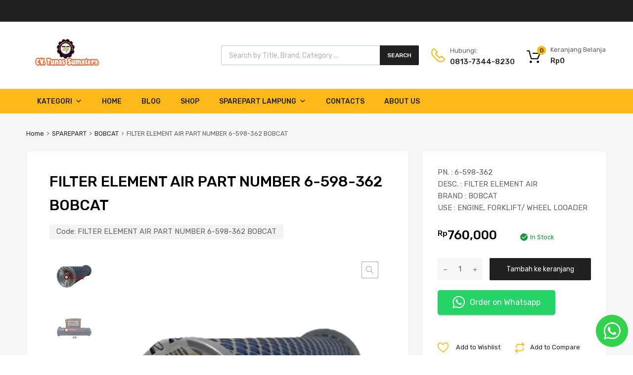

--- FILE ---
content_type: text/html; charset=UTF-8
request_url: https://www.tunassumatera.co.id/product/filter-element-air-part-number-6-598-362-bobcat/
body_size: 27087
content:
<!DOCTYPE html>
<html lang="id">

	<head>
		<meta charset="UTF-8">
		<meta name="viewport" content="width=device-width, initial-scale=1">
		<link rel="profile" href="http://gmpg.org/xfn/11">
				<meta name='robots' content='index, follow, max-image-preview:large, max-snippet:-1, max-video-preview:-1' />
	<style>img:is([sizes="auto" i], [sizes^="auto," i]) { contain-intrinsic-size: 3000px 1500px }</style>
	
	<!-- This site is optimized with the Yoast SEO plugin v25.4 - https://yoast.com/wordpress/plugins/seo/ -->
	<title>FILTER ELEMENT AIR PART NUMBER 6-598-362 BOBCAT - CV Tunas Sumatera Lampung</title>
	<link rel="canonical" href="https://www.tunassumatera.co.id/product/filter-element-air-part-number-6-598-362-bobcat/" />
	<meta property="og:locale" content="id_ID" />
	<meta property="og:type" content="article" />
	<meta property="og:title" content="FILTER ELEMENT AIR PART NUMBER 6-598-362 BOBCAT - CV Tunas Sumatera Lampung" />
	<meta property="og:description" content="PN. : 6-598-362 DESC. : FILTER ELEMENT AIR BRAND : BOBCAT USE : ENGINE, FORKLIFT/ WHEEL LOOADER" />
	<meta property="og:url" content="https://www.tunassumatera.co.id/product/filter-element-air-part-number-6-598-362-bobcat/" />
	<meta property="og:site_name" content="CV Tunas Sumatera Lampung" />
	<meta property="article:publisher" content="https://facebook.com/CV-Tunas-Sumatera-183711809118289/" />
	<meta property="article:modified_time" content="2024-11-15T15:00:27+00:00" />
	<meta property="og:image" content="https://www.tunassumatera.co.id/wp-content/uploads/2020/09/FILTER-ELEMENT-AIR-PART-NUMBER-6-598-362-BOBCAT-SUKU-CADANG-GENSET.jpg" />
	<meta property="og:image:width" content="600" />
	<meta property="og:image:height" content="600" />
	<meta property="og:image:type" content="image/jpeg" />
	<meta name="twitter:card" content="summary_large_image" />
	<meta name="twitter:site" content="@tunassumatera" />
	<script type="application/ld+json" class="yoast-schema-graph">{"@context":"https://schema.org","@graph":[{"@type":"WebPage","@id":"https://www.tunassumatera.co.id/product/filter-element-air-part-number-6-598-362-bobcat/","url":"https://www.tunassumatera.co.id/product/filter-element-air-part-number-6-598-362-bobcat/","name":"FILTER ELEMENT AIR PART NUMBER 6-598-362 BOBCAT - CV Tunas Sumatera Lampung","isPartOf":{"@id":"https://www.tunassumatera.co.id/#website"},"primaryImageOfPage":{"@id":"https://www.tunassumatera.co.id/product/filter-element-air-part-number-6-598-362-bobcat/#primaryimage"},"image":{"@id":"https://www.tunassumatera.co.id/product/filter-element-air-part-number-6-598-362-bobcat/#primaryimage"},"thumbnailUrl":"https://www.tunassumatera.co.id/wp-content/uploads/2020/09/FILTER-ELEMENT-AIR-PART-NUMBER-6-598-362-BOBCAT-SUKU-CADANG-GENSET.jpg","datePublished":"2020-09-06T14:03:24+00:00","dateModified":"2024-11-15T15:00:27+00:00","breadcrumb":{"@id":"https://www.tunassumatera.co.id/product/filter-element-air-part-number-6-598-362-bobcat/#breadcrumb"},"inLanguage":"id","potentialAction":[{"@type":"ReadAction","target":["https://www.tunassumatera.co.id/product/filter-element-air-part-number-6-598-362-bobcat/"]}]},{"@type":"ImageObject","inLanguage":"id","@id":"https://www.tunassumatera.co.id/product/filter-element-air-part-number-6-598-362-bobcat/#primaryimage","url":"https://www.tunassumatera.co.id/wp-content/uploads/2020/09/FILTER-ELEMENT-AIR-PART-NUMBER-6-598-362-BOBCAT-SUKU-CADANG-GENSET.jpg","contentUrl":"https://www.tunassumatera.co.id/wp-content/uploads/2020/09/FILTER-ELEMENT-AIR-PART-NUMBER-6-598-362-BOBCAT-SUKU-CADANG-GENSET.jpg","width":600,"height":600,"caption":"SUKU CADANG ALAT BERAT LAMPUNG"},{"@type":"BreadcrumbList","@id":"https://www.tunassumatera.co.id/product/filter-element-air-part-number-6-598-362-bobcat/#breadcrumb","itemListElement":[{"@type":"ListItem","position":1,"name":"Home","item":"https://www.tunassumatera.co.id/"},{"@type":"ListItem","position":2,"name":"Shop","item":"https://www.tunassumatera.co.id/shop/"},{"@type":"ListItem","position":3,"name":"FILTER ELEMENT AIR PART NUMBER 6-598-362 BOBCAT"}]},{"@type":"WebSite","@id":"https://www.tunassumatera.co.id/#website","url":"https://www.tunassumatera.co.id/","name":"CV Tunas Sumatera Lampung","description":"Jual SparePart, Rental Genset Lampung &amp; Service Alat Berat Di Lampung","publisher":{"@id":"https://www.tunassumatera.co.id/#organization"},"potentialAction":[{"@type":"SearchAction","target":{"@type":"EntryPoint","urlTemplate":"https://www.tunassumatera.co.id/?s={search_term_string}"},"query-input":{"@type":"PropertyValueSpecification","valueRequired":true,"valueName":"search_term_string"}}],"inLanguage":"id"},{"@type":"Organization","@id":"https://www.tunassumatera.co.id/#organization","name":"CV Tunas Sumatera","url":"https://www.tunassumatera.co.id/","logo":{"@type":"ImageObject","inLanguage":"id","@id":"https://www.tunassumatera.co.id/#/schema/logo/image/","url":"https://www.tunassumatera.co.id/wp-content/uploads/2020/07/logo-cv-tunas-sumatera.png","contentUrl":"https://www.tunassumatera.co.id/wp-content/uploads/2020/07/logo-cv-tunas-sumatera.png","width":500,"height":500,"caption":"CV Tunas Sumatera"},"image":{"@id":"https://www.tunassumatera.co.id/#/schema/logo/image/"},"sameAs":["https://facebook.com/CV-Tunas-Sumatera-183711809118289/","https://x.com/tunassumatera","https://www.instagram.com/cv.tunas_sumatera/"]}]}</script>
	<!-- / Yoast SEO plugin. -->


<link rel='dns-prefetch' href='//maxcdn.bootstrapcdn.com' />
<link rel='dns-prefetch' href='//fonts.googleapis.com' />
<link href='https://fonts.gstatic.com' crossorigin rel='preconnect' />
<link rel="alternate" type="application/rss+xml" title="CV Tunas Sumatera Lampung &raquo; Feed" href="https://www.tunassumatera.co.id/feed/" />
<link rel="alternate" type="application/rss+xml" title="CV Tunas Sumatera Lampung &raquo; Umpan Komentar" href="https://www.tunassumatera.co.id/comments/feed/" />
<link rel="alternate" type="application/rss+xml" title="CV Tunas Sumatera Lampung &raquo; FILTER ELEMENT AIR PART NUMBER 6-598-362 BOBCAT Umpan Komentar" href="https://www.tunassumatera.co.id/product/filter-element-air-part-number-6-598-362-bobcat/feed/" />
<script type="text/javascript">
/* <![CDATA[ */
window._wpemojiSettings = {"baseUrl":"https:\/\/s.w.org\/images\/core\/emoji\/16.0.1\/72x72\/","ext":".png","svgUrl":"https:\/\/s.w.org\/images\/core\/emoji\/16.0.1\/svg\/","svgExt":".svg","source":{"concatemoji":"https:\/\/www.tunassumatera.co.id\/wp-includes\/js\/wp-emoji-release.min.js?ver=6.8.3"}};
/*! This file is auto-generated */
!function(s,n){var o,i,e;function c(e){try{var t={supportTests:e,timestamp:(new Date).valueOf()};sessionStorage.setItem(o,JSON.stringify(t))}catch(e){}}function p(e,t,n){e.clearRect(0,0,e.canvas.width,e.canvas.height),e.fillText(t,0,0);var t=new Uint32Array(e.getImageData(0,0,e.canvas.width,e.canvas.height).data),a=(e.clearRect(0,0,e.canvas.width,e.canvas.height),e.fillText(n,0,0),new Uint32Array(e.getImageData(0,0,e.canvas.width,e.canvas.height).data));return t.every(function(e,t){return e===a[t]})}function u(e,t){e.clearRect(0,0,e.canvas.width,e.canvas.height),e.fillText(t,0,0);for(var n=e.getImageData(16,16,1,1),a=0;a<n.data.length;a++)if(0!==n.data[a])return!1;return!0}function f(e,t,n,a){switch(t){case"flag":return n(e,"\ud83c\udff3\ufe0f\u200d\u26a7\ufe0f","\ud83c\udff3\ufe0f\u200b\u26a7\ufe0f")?!1:!n(e,"\ud83c\udde8\ud83c\uddf6","\ud83c\udde8\u200b\ud83c\uddf6")&&!n(e,"\ud83c\udff4\udb40\udc67\udb40\udc62\udb40\udc65\udb40\udc6e\udb40\udc67\udb40\udc7f","\ud83c\udff4\u200b\udb40\udc67\u200b\udb40\udc62\u200b\udb40\udc65\u200b\udb40\udc6e\u200b\udb40\udc67\u200b\udb40\udc7f");case"emoji":return!a(e,"\ud83e\udedf")}return!1}function g(e,t,n,a){var r="undefined"!=typeof WorkerGlobalScope&&self instanceof WorkerGlobalScope?new OffscreenCanvas(300,150):s.createElement("canvas"),o=r.getContext("2d",{willReadFrequently:!0}),i=(o.textBaseline="top",o.font="600 32px Arial",{});return e.forEach(function(e){i[e]=t(o,e,n,a)}),i}function t(e){var t=s.createElement("script");t.src=e,t.defer=!0,s.head.appendChild(t)}"undefined"!=typeof Promise&&(o="wpEmojiSettingsSupports",i=["flag","emoji"],n.supports={everything:!0,everythingExceptFlag:!0},e=new Promise(function(e){s.addEventListener("DOMContentLoaded",e,{once:!0})}),new Promise(function(t){var n=function(){try{var e=JSON.parse(sessionStorage.getItem(o));if("object"==typeof e&&"number"==typeof e.timestamp&&(new Date).valueOf()<e.timestamp+604800&&"object"==typeof e.supportTests)return e.supportTests}catch(e){}return null}();if(!n){if("undefined"!=typeof Worker&&"undefined"!=typeof OffscreenCanvas&&"undefined"!=typeof URL&&URL.createObjectURL&&"undefined"!=typeof Blob)try{var e="postMessage("+g.toString()+"("+[JSON.stringify(i),f.toString(),p.toString(),u.toString()].join(",")+"));",a=new Blob([e],{type:"text/javascript"}),r=new Worker(URL.createObjectURL(a),{name:"wpTestEmojiSupports"});return void(r.onmessage=function(e){c(n=e.data),r.terminate(),t(n)})}catch(e){}c(n=g(i,f,p,u))}t(n)}).then(function(e){for(var t in e)n.supports[t]=e[t],n.supports.everything=n.supports.everything&&n.supports[t],"flag"!==t&&(n.supports.everythingExceptFlag=n.supports.everythingExceptFlag&&n.supports[t]);n.supports.everythingExceptFlag=n.supports.everythingExceptFlag&&!n.supports.flag,n.DOMReady=!1,n.readyCallback=function(){n.DOMReady=!0}}).then(function(){return e}).then(function(){var e;n.supports.everything||(n.readyCallback(),(e=n.source||{}).concatemoji?t(e.concatemoji):e.wpemoji&&e.twemoji&&(t(e.twemoji),t(e.wpemoji)))}))}((window,document),window._wpemojiSettings);
/* ]]> */
</script>
<style id='wp-emoji-styles-inline-css' type='text/css'>

	img.wp-smiley, img.emoji {
		display: inline !important;
		border: none !important;
		box-shadow: none !important;
		height: 1em !important;
		width: 1em !important;
		margin: 0 0.07em !important;
		vertical-align: -0.1em !important;
		background: none !important;
		padding: 0 !important;
	}
</style>
<link rel='stylesheet' id='wp-block-library-css' href='https://www.tunassumatera.co.id/wp-includes/css/dist/block-library/style.min.css?ver=6.8.3' type='text/css' media='all' />
<style id='classic-theme-styles-inline-css' type='text/css'>
/*! This file is auto-generated */
.wp-block-button__link{color:#fff;background-color:#32373c;border-radius:9999px;box-shadow:none;text-decoration:none;padding:calc(.667em + 2px) calc(1.333em + 2px);font-size:1.125em}.wp-block-file__button{background:#32373c;color:#fff;text-decoration:none}
</style>
<style id='global-styles-inline-css' type='text/css'>
:root{--wp--preset--aspect-ratio--square: 1;--wp--preset--aspect-ratio--4-3: 4/3;--wp--preset--aspect-ratio--3-4: 3/4;--wp--preset--aspect-ratio--3-2: 3/2;--wp--preset--aspect-ratio--2-3: 2/3;--wp--preset--aspect-ratio--16-9: 16/9;--wp--preset--aspect-ratio--9-16: 9/16;--wp--preset--color--black: #000000;--wp--preset--color--cyan-bluish-gray: #abb8c3;--wp--preset--color--white: #ffffff;--wp--preset--color--pale-pink: #f78da7;--wp--preset--color--vivid-red: #cf2e2e;--wp--preset--color--luminous-vivid-orange: #ff6900;--wp--preset--color--luminous-vivid-amber: #fcb900;--wp--preset--color--light-green-cyan: #7bdcb5;--wp--preset--color--vivid-green-cyan: #00d084;--wp--preset--color--pale-cyan-blue: #8ed1fc;--wp--preset--color--vivid-cyan-blue: #0693e3;--wp--preset--color--vivid-purple: #9b51e0;--wp--preset--gradient--vivid-cyan-blue-to-vivid-purple: linear-gradient(135deg,rgba(6,147,227,1) 0%,rgb(155,81,224) 100%);--wp--preset--gradient--light-green-cyan-to-vivid-green-cyan: linear-gradient(135deg,rgb(122,220,180) 0%,rgb(0,208,130) 100%);--wp--preset--gradient--luminous-vivid-amber-to-luminous-vivid-orange: linear-gradient(135deg,rgba(252,185,0,1) 0%,rgba(255,105,0,1) 100%);--wp--preset--gradient--luminous-vivid-orange-to-vivid-red: linear-gradient(135deg,rgba(255,105,0,1) 0%,rgb(207,46,46) 100%);--wp--preset--gradient--very-light-gray-to-cyan-bluish-gray: linear-gradient(135deg,rgb(238,238,238) 0%,rgb(169,184,195) 100%);--wp--preset--gradient--cool-to-warm-spectrum: linear-gradient(135deg,rgb(74,234,220) 0%,rgb(151,120,209) 20%,rgb(207,42,186) 40%,rgb(238,44,130) 60%,rgb(251,105,98) 80%,rgb(254,248,76) 100%);--wp--preset--gradient--blush-light-purple: linear-gradient(135deg,rgb(255,206,236) 0%,rgb(152,150,240) 100%);--wp--preset--gradient--blush-bordeaux: linear-gradient(135deg,rgb(254,205,165) 0%,rgb(254,45,45) 50%,rgb(107,0,62) 100%);--wp--preset--gradient--luminous-dusk: linear-gradient(135deg,rgb(255,203,112) 0%,rgb(199,81,192) 50%,rgb(65,88,208) 100%);--wp--preset--gradient--pale-ocean: linear-gradient(135deg,rgb(255,245,203) 0%,rgb(182,227,212) 50%,rgb(51,167,181) 100%);--wp--preset--gradient--electric-grass: linear-gradient(135deg,rgb(202,248,128) 0%,rgb(113,206,126) 100%);--wp--preset--gradient--midnight: linear-gradient(135deg,rgb(2,3,129) 0%,rgb(40,116,252) 100%);--wp--preset--font-size--small: 13px;--wp--preset--font-size--medium: 20px;--wp--preset--font-size--large: 36px;--wp--preset--font-size--x-large: 42px;--wp--preset--spacing--20: 0.44rem;--wp--preset--spacing--30: 0.67rem;--wp--preset--spacing--40: 1rem;--wp--preset--spacing--50: 1.5rem;--wp--preset--spacing--60: 2.25rem;--wp--preset--spacing--70: 3.38rem;--wp--preset--spacing--80: 5.06rem;--wp--preset--shadow--natural: 6px 6px 9px rgba(0, 0, 0, 0.2);--wp--preset--shadow--deep: 12px 12px 50px rgba(0, 0, 0, 0.4);--wp--preset--shadow--sharp: 6px 6px 0px rgba(0, 0, 0, 0.2);--wp--preset--shadow--outlined: 6px 6px 0px -3px rgba(255, 255, 255, 1), 6px 6px rgba(0, 0, 0, 1);--wp--preset--shadow--crisp: 6px 6px 0px rgba(0, 0, 0, 1);}:where(.is-layout-flex){gap: 0.5em;}:where(.is-layout-grid){gap: 0.5em;}body .is-layout-flex{display: flex;}.is-layout-flex{flex-wrap: wrap;align-items: center;}.is-layout-flex > :is(*, div){margin: 0;}body .is-layout-grid{display: grid;}.is-layout-grid > :is(*, div){margin: 0;}:where(.wp-block-columns.is-layout-flex){gap: 2em;}:where(.wp-block-columns.is-layout-grid){gap: 2em;}:where(.wp-block-post-template.is-layout-flex){gap: 1.25em;}:where(.wp-block-post-template.is-layout-grid){gap: 1.25em;}.has-black-color{color: var(--wp--preset--color--black) !important;}.has-cyan-bluish-gray-color{color: var(--wp--preset--color--cyan-bluish-gray) !important;}.has-white-color{color: var(--wp--preset--color--white) !important;}.has-pale-pink-color{color: var(--wp--preset--color--pale-pink) !important;}.has-vivid-red-color{color: var(--wp--preset--color--vivid-red) !important;}.has-luminous-vivid-orange-color{color: var(--wp--preset--color--luminous-vivid-orange) !important;}.has-luminous-vivid-amber-color{color: var(--wp--preset--color--luminous-vivid-amber) !important;}.has-light-green-cyan-color{color: var(--wp--preset--color--light-green-cyan) !important;}.has-vivid-green-cyan-color{color: var(--wp--preset--color--vivid-green-cyan) !important;}.has-pale-cyan-blue-color{color: var(--wp--preset--color--pale-cyan-blue) !important;}.has-vivid-cyan-blue-color{color: var(--wp--preset--color--vivid-cyan-blue) !important;}.has-vivid-purple-color{color: var(--wp--preset--color--vivid-purple) !important;}.has-black-background-color{background-color: var(--wp--preset--color--black) !important;}.has-cyan-bluish-gray-background-color{background-color: var(--wp--preset--color--cyan-bluish-gray) !important;}.has-white-background-color{background-color: var(--wp--preset--color--white) !important;}.has-pale-pink-background-color{background-color: var(--wp--preset--color--pale-pink) !important;}.has-vivid-red-background-color{background-color: var(--wp--preset--color--vivid-red) !important;}.has-luminous-vivid-orange-background-color{background-color: var(--wp--preset--color--luminous-vivid-orange) !important;}.has-luminous-vivid-amber-background-color{background-color: var(--wp--preset--color--luminous-vivid-amber) !important;}.has-light-green-cyan-background-color{background-color: var(--wp--preset--color--light-green-cyan) !important;}.has-vivid-green-cyan-background-color{background-color: var(--wp--preset--color--vivid-green-cyan) !important;}.has-pale-cyan-blue-background-color{background-color: var(--wp--preset--color--pale-cyan-blue) !important;}.has-vivid-cyan-blue-background-color{background-color: var(--wp--preset--color--vivid-cyan-blue) !important;}.has-vivid-purple-background-color{background-color: var(--wp--preset--color--vivid-purple) !important;}.has-black-border-color{border-color: var(--wp--preset--color--black) !important;}.has-cyan-bluish-gray-border-color{border-color: var(--wp--preset--color--cyan-bluish-gray) !important;}.has-white-border-color{border-color: var(--wp--preset--color--white) !important;}.has-pale-pink-border-color{border-color: var(--wp--preset--color--pale-pink) !important;}.has-vivid-red-border-color{border-color: var(--wp--preset--color--vivid-red) !important;}.has-luminous-vivid-orange-border-color{border-color: var(--wp--preset--color--luminous-vivid-orange) !important;}.has-luminous-vivid-amber-border-color{border-color: var(--wp--preset--color--luminous-vivid-amber) !important;}.has-light-green-cyan-border-color{border-color: var(--wp--preset--color--light-green-cyan) !important;}.has-vivid-green-cyan-border-color{border-color: var(--wp--preset--color--vivid-green-cyan) !important;}.has-pale-cyan-blue-border-color{border-color: var(--wp--preset--color--pale-cyan-blue) !important;}.has-vivid-cyan-blue-border-color{border-color: var(--wp--preset--color--vivid-cyan-blue) !important;}.has-vivid-purple-border-color{border-color: var(--wp--preset--color--vivid-purple) !important;}.has-vivid-cyan-blue-to-vivid-purple-gradient-background{background: var(--wp--preset--gradient--vivid-cyan-blue-to-vivid-purple) !important;}.has-light-green-cyan-to-vivid-green-cyan-gradient-background{background: var(--wp--preset--gradient--light-green-cyan-to-vivid-green-cyan) !important;}.has-luminous-vivid-amber-to-luminous-vivid-orange-gradient-background{background: var(--wp--preset--gradient--luminous-vivid-amber-to-luminous-vivid-orange) !important;}.has-luminous-vivid-orange-to-vivid-red-gradient-background{background: var(--wp--preset--gradient--luminous-vivid-orange-to-vivid-red) !important;}.has-very-light-gray-to-cyan-bluish-gray-gradient-background{background: var(--wp--preset--gradient--very-light-gray-to-cyan-bluish-gray) !important;}.has-cool-to-warm-spectrum-gradient-background{background: var(--wp--preset--gradient--cool-to-warm-spectrum) !important;}.has-blush-light-purple-gradient-background{background: var(--wp--preset--gradient--blush-light-purple) !important;}.has-blush-bordeaux-gradient-background{background: var(--wp--preset--gradient--blush-bordeaux) !important;}.has-luminous-dusk-gradient-background{background: var(--wp--preset--gradient--luminous-dusk) !important;}.has-pale-ocean-gradient-background{background: var(--wp--preset--gradient--pale-ocean) !important;}.has-electric-grass-gradient-background{background: var(--wp--preset--gradient--electric-grass) !important;}.has-midnight-gradient-background{background: var(--wp--preset--gradient--midnight) !important;}.has-small-font-size{font-size: var(--wp--preset--font-size--small) !important;}.has-medium-font-size{font-size: var(--wp--preset--font-size--medium) !important;}.has-large-font-size{font-size: var(--wp--preset--font-size--large) !important;}.has-x-large-font-size{font-size: var(--wp--preset--font-size--x-large) !important;}
:where(.wp-block-post-template.is-layout-flex){gap: 1.25em;}:where(.wp-block-post-template.is-layout-grid){gap: 1.25em;}
:where(.wp-block-columns.is-layout-flex){gap: 2em;}:where(.wp-block-columns.is-layout-grid){gap: 2em;}
:root :where(.wp-block-pullquote){font-size: 1.5em;line-height: 1.6;}
</style>
<link rel='stylesheet' id='contact-form-7-css' href='https://www.tunassumatera.co.id/wp-content/plugins/contact-form-7/includes/css/styles.css?ver=6.1' type='text/css' media='all' />
<link rel='stylesheet' id='rs-plugin-settings-css' href='https://www.tunassumatera.co.id/wp-content/plugins/revslider/public/assets/css/rs6.css?ver=6.2.15' type='text/css' media='all' />
<style id='rs-plugin-settings-inline-css' type='text/css'>
#rs-demo-id {}
</style>
<link rel='stylesheet' id='tz-public-styles-css' href='https://www.tunassumatera.co.id/wp-content/plugins/tz-feature-pack/public/css/tz-feature-pack-public.css?ver=1.0.3' type='text/css' media='all' />
<link rel='stylesheet' id='tz-widget-styles-css' href='https://www.tunassumatera.co.id/wp-content/plugins/tz-feature-pack/public/css/frontend-widget-styles.css?ver=1.0.3' type='text/css' media='all' />
<link rel='stylesheet' id='tz-elementor-styles-css' href='https://www.tunassumatera.co.id/wp-content/plugins/tz-feature-pack/public/css/elementor-widgets-styles.css?ver=1.0.3' type='text/css' media='all' />
<link rel='stylesheet' id='cdn-font-awesome-css' href='https://maxcdn.bootstrapcdn.com/font-awesome/4.7.0/css/font-awesome.min.css?ver=6.8.3' type='text/css' media='all' />
<link rel='stylesheet' id='elementor-icons-css' href='https://www.tunassumatera.co.id/wp-content/plugins/elementor/assets/lib/eicons/css/elementor-icons.min.css?ver=5.14.0' type='text/css' media='all' />
<link rel='stylesheet' id='elementor-frontend-legacy-css' href='https://www.tunassumatera.co.id/wp-content/plugins/elementor/assets/css/frontend-legacy.min.css?ver=3.5.4' type='text/css' media='all' />
<link rel='stylesheet' id='elementor-frontend-css' href='https://www.tunassumatera.co.id/wp-content/plugins/elementor/assets/css/frontend.min.css?ver=3.5.4' type='text/css' media='all' />
<link rel='stylesheet' id='elementor-post-9-css' href='https://www.tunassumatera.co.id/wp-content/uploads/elementor/css/post-9.css?ver=1718094906' type='text/css' media='all' />
<link rel='stylesheet' id='elementor-global-css' href='https://www.tunassumatera.co.id/wp-content/uploads/elementor/css/global.css?ver=1718095091' type='text/css' media='all' />
<link rel='stylesheet' id='elementor-post-4047-css' href='https://www.tunassumatera.co.id/wp-content/uploads/elementor/css/post-4047.css?ver=1718095092' type='text/css' media='all' />
<link rel='stylesheet' id='photoswipe-css' href='https://www.tunassumatera.co.id/wp-content/plugins/woocommerce/assets/css/photoswipe/photoswipe.min.css?ver=10.0.2' type='text/css' media='all' />
<link rel='stylesheet' id='photoswipe-default-skin-css' href='https://www.tunassumatera.co.id/wp-content/plugins/woocommerce/assets/css/photoswipe/default-skin/default-skin.min.css?ver=10.0.2' type='text/css' media='all' />
<link rel='stylesheet' id='woocommerce-smallscreen-css' href='https://www.tunassumatera.co.id/wp-content/plugins/woocommerce/assets/css/woocommerce-smallscreen.css?ver=10.0.2' type='text/css' media='only screen and (max-width: 768px)' />
<style id='woocommerce-inline-inline-css' type='text/css'>
.woocommerce form .form-row .required { visibility: visible; }
</style>
<link rel='stylesheet' id='dashicons-css' href='https://www.tunassumatera.co.id/wp-includes/css/dashicons.min.css?ver=6.8.3' type='text/css' media='all' />
<link rel='stylesheet' id='tm-woocompare-css' href='https://www.tunassumatera.co.id/wp-content/plugins/tm-woocommerce-compare-wishlist/assets/css/tm-woocompare.css?ver=6.8.3' type='text/css' media='all' />
<link rel='stylesheet' id='tm-woowishlist-css' href='https://www.tunassumatera.co.id/wp-content/plugins/tm-woocommerce-compare-wishlist/assets/css/tm-woowishlist.css?ver=6.8.3' type='text/css' media='all' />
<link rel='stylesheet' id='bootstrap-grid-css' href='https://www.tunassumatera.co.id/wp-content/plugins/tm-woocommerce-compare-wishlist/assets/css/grid.css?ver=6.8.3' type='text/css' media='all' />
<link rel='stylesheet' id='megamenu-css' href='https://www.tunassumatera.co.id/wp-content/uploads/maxmegamenu/style.css?ver=1cf255' type='text/css' media='all' />
<link rel='stylesheet' id='omw_style-css' href='https://www.tunassumatera.co.id/wp-content/plugins/woo-order-on-whatsapp//assets/css/style.min.css?ver=2.4.1' type='text/css' media='all' />
<link rel='stylesheet' id='brands-styles-css' href='https://www.tunassumatera.co.id/wp-content/plugins/woocommerce/assets/css/brands.css?ver=10.0.2' type='text/css' media='all' />
<link rel='stylesheet' id='dgwt-wcas-style-css' href='https://www.tunassumatera.co.id/wp-content/plugins/ajax-search-for-woocommerce/assets/css/style.min.css?ver=1.30.0' type='text/css' media='all' />
<link rel='stylesheet' id='chromium-style-css' href='https://www.tunassumatera.co.id/wp-content/themes/chromium/style.css?ver=6.8.3' type='text/css' media='all' />
<style id='chromium-style-inline-css' type='text/css'>
@media screen and (min-width: 1024px){
						.product-images-wrapper .flex-control-thumbs {
							width: 85px !important;
						}
					}
</style>
<link rel='stylesheet' id='chromium-fonts-css' href='https://www.tunassumatera.co.id/wp-content/themes/chromium/assets/css/fonts.css?ver=6.8.3' type='text/css' media='all' />
<link rel='stylesheet' id='fontawesome-css' href='https://www.tunassumatera.co.id/wp-content/themes/chromium/assets/css/font-awesome.min.css?ver=6.8.3' type='text/css' media='all' />
<link rel='stylesheet' id='chromium-woo-styles-css' href='https://www.tunassumatera.co.id/wp-content/themes/chromium/assets/css/woo-styles.css?ver=6.8.3' type='text/css' media='all' />
<link rel='stylesheet' id='chromium-google-fonts-css' href='https://fonts.googleapis.com/css?family=Rubik%3A100%2C100italic%2C300%2C300italic%2C400%2C400italic%2C500%2C500italic%2C700%2C700italic%2C900%2C900italic&#038;subset=latin%2Clatin-ext' type='text/css' media='all' />
<style id='akismet-widget-style-inline-css' type='text/css'>

			.a-stats {
				--akismet-color-mid-green: #357b49;
				--akismet-color-white: #fff;
				--akismet-color-light-grey: #f6f7f7;

				max-width: 350px;
				width: auto;
			}

			.a-stats * {
				all: unset;
				box-sizing: border-box;
			}

			.a-stats strong {
				font-weight: 600;
			}

			.a-stats a.a-stats__link,
			.a-stats a.a-stats__link:visited,
			.a-stats a.a-stats__link:active {
				background: var(--akismet-color-mid-green);
				border: none;
				box-shadow: none;
				border-radius: 8px;
				color: var(--akismet-color-white);
				cursor: pointer;
				display: block;
				font-family: -apple-system, BlinkMacSystemFont, 'Segoe UI', 'Roboto', 'Oxygen-Sans', 'Ubuntu', 'Cantarell', 'Helvetica Neue', sans-serif;
				font-weight: 500;
				padding: 12px;
				text-align: center;
				text-decoration: none;
				transition: all 0.2s ease;
			}

			/* Extra specificity to deal with TwentyTwentyOne focus style */
			.widget .a-stats a.a-stats__link:focus {
				background: var(--akismet-color-mid-green);
				color: var(--akismet-color-white);
				text-decoration: none;
			}

			.a-stats a.a-stats__link:hover {
				filter: brightness(110%);
				box-shadow: 0 4px 12px rgba(0, 0, 0, 0.06), 0 0 2px rgba(0, 0, 0, 0.16);
			}

			.a-stats .count {
				color: var(--akismet-color-white);
				display: block;
				font-size: 1.5em;
				line-height: 1.4;
				padding: 0 13px;
				white-space: nowrap;
			}
		
</style>
<link rel='stylesheet' id='google-fonts-1-css' href='https://fonts.googleapis.com/css?family=Roboto%3A100%2C100italic%2C200%2C200italic%2C300%2C300italic%2C400%2C400italic%2C500%2C500italic%2C600%2C600italic%2C700%2C700italic%2C800%2C800italic%2C900%2C900italic%7CRoboto+Slab%3A100%2C100italic%2C200%2C200italic%2C300%2C300italic%2C400%2C400italic%2C500%2C500italic%2C600%2C600italic%2C700%2C700italic%2C800%2C800italic%2C900%2C900italic&#038;display=auto&#038;ver=6.8.3' type='text/css' media='all' />
<script type="text/javascript" src="https://www.tunassumatera.co.id/wp-includes/js/jquery/jquery.min.js?ver=3.7.1" id="jquery-core-js"></script>
<script type="text/javascript" src="https://www.tunassumatera.co.id/wp-includes/js/jquery/jquery-migrate.min.js?ver=3.4.1" id="jquery-migrate-js"></script>
<script type="text/javascript" src="https://www.tunassumatera.co.id/wp-content/plugins/revslider/public/assets/js/rbtools.min.js?ver=6.2.15" id="tp-tools-js"></script>
<script type="text/javascript" src="https://www.tunassumatera.co.id/wp-content/plugins/revslider/public/assets/js/rs6.min.js?ver=6.2.15" id="revmin-js"></script>
<script type="text/javascript" src="https://www.tunassumatera.co.id/wp-content/plugins/woocommerce/assets/js/jquery-blockui/jquery.blockUI.min.js?ver=2.7.0-wc.10.0.2" id="jquery-blockui-js" defer="defer" data-wp-strategy="defer"></script>
<script type="text/javascript" id="wc-add-to-cart-js-extra">
/* <![CDATA[ */
var wc_add_to_cart_params = {"ajax_url":"\/wp-admin\/admin-ajax.php","wc_ajax_url":"\/?wc-ajax=%%endpoint%%","i18n_view_cart":"Lihat keranjang","cart_url":"https:\/\/www.tunassumatera.co.id\/cart\/","is_cart":"","cart_redirect_after_add":"no"};
/* ]]> */
</script>
<script type="text/javascript" src="https://www.tunassumatera.co.id/wp-content/plugins/woocommerce/assets/js/frontend/add-to-cart.min.js?ver=10.0.2" id="wc-add-to-cart-js" defer="defer" data-wp-strategy="defer"></script>
<script type="text/javascript" src="https://www.tunassumatera.co.id/wp-content/plugins/woocommerce/assets/js/zoom/jquery.zoom.min.js?ver=1.7.21-wc.10.0.2" id="zoom-js" defer="defer" data-wp-strategy="defer"></script>
<script type="text/javascript" src="https://www.tunassumatera.co.id/wp-content/plugins/woocommerce/assets/js/flexslider/jquery.flexslider.min.js?ver=2.7.2-wc.10.0.2" id="flexslider-js" defer="defer" data-wp-strategy="defer"></script>
<script type="text/javascript" src="https://www.tunassumatera.co.id/wp-content/plugins/woocommerce/assets/js/photoswipe/photoswipe.min.js?ver=4.1.1-wc.10.0.2" id="photoswipe-js" defer="defer" data-wp-strategy="defer"></script>
<script type="text/javascript" src="https://www.tunassumatera.co.id/wp-content/plugins/woocommerce/assets/js/photoswipe/photoswipe-ui-default.min.js?ver=4.1.1-wc.10.0.2" id="photoswipe-ui-default-js" defer="defer" data-wp-strategy="defer"></script>
<script type="text/javascript" id="wc-single-product-js-extra">
/* <![CDATA[ */
var wc_single_product_params = {"i18n_required_rating_text":"Silakan pilih rating","i18n_rating_options":["1 bintang dari 5","2 bintang dari 5","3 bintang dari 5","4 bintang dari 5","5 bintang dari 5"],"i18n_product_gallery_trigger_text":"Lihat galeri gambar layar penuh","review_rating_required":"yes","flexslider":{"rtl":false,"animation":"slide","smoothHeight":true,"directionNav":false,"controlNav":"thumbnails","slideshow":false,"animationSpeed":500,"animationLoop":false,"allowOneSlide":false},"zoom_enabled":"1","zoom_options":[],"photoswipe_enabled":"1","photoswipe_options":{"shareEl":false,"closeOnScroll":false,"history":false,"hideAnimationDuration":0,"showAnimationDuration":0},"flexslider_enabled":"1"};
/* ]]> */
</script>
<script type="text/javascript" src="https://www.tunassumatera.co.id/wp-content/plugins/woocommerce/assets/js/frontend/single-product.min.js?ver=10.0.2" id="wc-single-product-js" defer="defer" data-wp-strategy="defer"></script>
<script type="text/javascript" src="https://www.tunassumatera.co.id/wp-content/plugins/woocommerce/assets/js/js-cookie/js.cookie.min.js?ver=2.1.4-wc.10.0.2" id="js-cookie-js" defer="defer" data-wp-strategy="defer"></script>
<script type="text/javascript" id="woocommerce-js-extra">
/* <![CDATA[ */
var woocommerce_params = {"ajax_url":"\/wp-admin\/admin-ajax.php","wc_ajax_url":"\/?wc-ajax=%%endpoint%%","i18n_password_show":"Tampilkan kata sandi","i18n_password_hide":"Sembunyikan kata sandi"};
/* ]]> */
</script>
<script type="text/javascript" src="https://www.tunassumatera.co.id/wp-content/plugins/woocommerce/assets/js/frontend/woocommerce.min.js?ver=10.0.2" id="woocommerce-js" defer="defer" data-wp-strategy="defer"></script>
<link rel="https://api.w.org/" href="https://www.tunassumatera.co.id/wp-json/" /><link rel="alternate" title="JSON" type="application/json" href="https://www.tunassumatera.co.id/wp-json/wp/v2/product/4592" /><link rel="EditURI" type="application/rsd+xml" title="RSD" href="https://www.tunassumatera.co.id/xmlrpc.php?rsd" />
<meta name="generator" content="WordPress 6.8.3" />
<meta name="generator" content="WooCommerce 10.0.2" />
<link rel='shortlink' href='https://www.tunassumatera.co.id/?p=4592' />
<link rel="alternate" title="oEmbed (JSON)" type="application/json+oembed" href="https://www.tunassumatera.co.id/wp-json/oembed/1.0/embed?url=https%3A%2F%2Fwww.tunassumatera.co.id%2Fproduct%2Ffilter-element-air-part-number-6-598-362-bobcat%2F" />
<link rel="alternate" title="oEmbed (XML)" type="text/xml+oembed" href="https://www.tunassumatera.co.id/wp-json/oembed/1.0/embed?url=https%3A%2F%2Fwww.tunassumatera.co.id%2Fproduct%2Ffilter-element-air-part-number-6-598-362-bobcat%2F&#038;format=xml" />
<!-- This code is added by Analytify (6.1.0) https://analytify.io/ !-->
			<script async src="https://www.googletagmanager.com/gtag/js?id=?UA-180077804-1"></script>
			<script>
			window.dataLayer = window.dataLayer || [];
			function gtag(){dataLayer.push(arguments);}
			gtag('js', new Date());

			const configuration = JSON.parse( '{"anonymize_ip":"false","forceSSL":"false","allow_display_features":"false","debug_mode":true}' );
			const gaID = 'UA-180077804-1';

			
			gtag('config', gaID, configuration);

			
			</script>

			<!-- This code is added by Analytify (6.1.0) !-->		<style>
			.dgwt-wcas-ico-magnifier,.dgwt-wcas-ico-magnifier-handler{max-width:20px}.dgwt-wcas-search-wrapp{max-width:600px}.dgwt-wcas-search-wrapp .dgwt-wcas-sf-wrapp input[type=search].dgwt-wcas-search-input,.dgwt-wcas-search-wrapp .dgwt-wcas-sf-wrapp input[type=search].dgwt-wcas-search-input:hover,.dgwt-wcas-search-wrapp .dgwt-wcas-sf-wrapp input[type=search].dgwt-wcas-search-input:focus{background-color:#fff;color:#9eadb6;border-color:#bec8ce}.dgwt-wcas-sf-wrapp input[type=search].dgwt-wcas-search-input::placeholder{color:#9eadb6;opacity:.3}.dgwt-wcas-sf-wrapp input[type=search].dgwt-wcas-search-input::-webkit-input-placeholder{color:#9eadb6;opacity:.3}.dgwt-wcas-sf-wrapp input[type=search].dgwt-wcas-search-input:-moz-placeholder{color:#9eadb6;opacity:.3}.dgwt-wcas-sf-wrapp input[type=search].dgwt-wcas-search-input::-moz-placeholder{color:#9eadb6;opacity:.3}.dgwt-wcas-sf-wrapp input[type=search].dgwt-wcas-search-input:-ms-input-placeholder{color:#9eadb6}.dgwt-wcas-no-submit.dgwt-wcas-search-wrapp .dgwt-wcas-ico-magnifier path,.dgwt-wcas-search-wrapp .dgwt-wcas-close path{fill:#9eadb6}.dgwt-wcas-loader-circular-path{stroke:#9eadb6}.dgwt-wcas-preloader{opacity:.6}.dgwt-wcas-search-wrapp .dgwt-wcas-sf-wrapp .dgwt-wcas-search-submit::before{border-color:transparent #212121}.dgwt-wcas-search-wrapp .dgwt-wcas-sf-wrapp .dgwt-wcas-search-submit:hover::before,.dgwt-wcas-search-wrapp .dgwt-wcas-sf-wrapp .dgwt-wcas-search-submit:focus::before{border-right-color:#212121}.dgwt-wcas-search-wrapp .dgwt-wcas-sf-wrapp .dgwt-wcas-search-submit,.dgwt-wcas-om-bar .dgwt-wcas-om-return{background-color:#212121;color:#fff}.dgwt-wcas-search-wrapp .dgwt-wcas-ico-magnifier,.dgwt-wcas-search-wrapp .dgwt-wcas-sf-wrapp .dgwt-wcas-search-submit svg path,.dgwt-wcas-om-bar .dgwt-wcas-om-return svg path{fill:#fff}.dgwt-wcas-suggestions-wrapp,.dgwt-wcas-details-wrapp{background-color:#f6f6f6}.dgwt-wcas-suggestion-selected{background-color:#fff}.dgwt-wcas-suggestions-wrapp *,.dgwt-wcas-details-wrapp *,.dgwt-wcas-sd,.dgwt-wcas-suggestion *{color:#626262}.dgwt-wcas-st strong,.dgwt-wcas-sd strong{color:#fdb819}.dgwt-wcas-suggestions-wrapp,.dgwt-wcas-details-wrapp,.dgwt-wcas-suggestion,.dgwt-wcas-datails-title,.dgwt-wcas-details-more-products{border-color:#bec8ce!important}		</style>
			<noscript><style>.woocommerce-product-gallery{ opacity: 1 !important; }</style></noscript>
	<style type="text/css">.recentcomments a{display:inline !important;padding:0 !important;margin:0 !important;}</style><meta name="generator" content="Powered by Slider Revolution 6.2.15 - responsive, Mobile-Friendly Slider Plugin for WordPress with comfortable drag and drop interface." />
<!-- Global site tag (gtag.js) - Google Analytics -->
<script async src="https://www.googletagmanager.com/gtag/js?id=UA-180077804-1"></script>
<script>
  window.dataLayer = window.dataLayer || [];
  function gtag(){dataLayer.push(arguments);}
  gtag('js', new Date());

  gtag('config', 'UA-180077804-1');
</script>
<link rel="icon" href="https://www.tunassumatera.co.id/wp-content/uploads/2020/07/cropped-logo-cv-tunas-sumatera-32x32.png" sizes="32x32" />
<link rel="icon" href="https://www.tunassumatera.co.id/wp-content/uploads/2020/07/cropped-logo-cv-tunas-sumatera-192x192.png" sizes="192x192" />
<link rel="apple-touch-icon" href="https://www.tunassumatera.co.id/wp-content/uploads/2020/07/cropped-logo-cv-tunas-sumatera-180x180.png" />
<meta name="msapplication-TileImage" content="https://www.tunassumatera.co.id/wp-content/uploads/2020/07/cropped-logo-cv-tunas-sumatera-270x270.png" />
<script type="text/javascript">function setREVStartSize(e){
			//window.requestAnimationFrame(function() {				 
				window.RSIW = window.RSIW===undefined ? window.innerWidth : window.RSIW;	
				window.RSIH = window.RSIH===undefined ? window.innerHeight : window.RSIH;	
				try {								
					var pw = document.getElementById(e.c).parentNode.offsetWidth,
						newh;
					pw = pw===0 || isNaN(pw) ? window.RSIW : pw;
					e.tabw = e.tabw===undefined ? 0 : parseInt(e.tabw);
					e.thumbw = e.thumbw===undefined ? 0 : parseInt(e.thumbw);
					e.tabh = e.tabh===undefined ? 0 : parseInt(e.tabh);
					e.thumbh = e.thumbh===undefined ? 0 : parseInt(e.thumbh);
					e.tabhide = e.tabhide===undefined ? 0 : parseInt(e.tabhide);
					e.thumbhide = e.thumbhide===undefined ? 0 : parseInt(e.thumbhide);
					e.mh = e.mh===undefined || e.mh=="" || e.mh==="auto" ? 0 : parseInt(e.mh,0);		
					if(e.layout==="fullscreen" || e.l==="fullscreen") 						
						newh = Math.max(e.mh,window.RSIH);					
					else{					
						e.gw = Array.isArray(e.gw) ? e.gw : [e.gw];
						for (var i in e.rl) if (e.gw[i]===undefined || e.gw[i]===0) e.gw[i] = e.gw[i-1];					
						e.gh = e.el===undefined || e.el==="" || (Array.isArray(e.el) && e.el.length==0)? e.gh : e.el;
						e.gh = Array.isArray(e.gh) ? e.gh : [e.gh];
						for (var i in e.rl) if (e.gh[i]===undefined || e.gh[i]===0) e.gh[i] = e.gh[i-1];
											
						var nl = new Array(e.rl.length),
							ix = 0,						
							sl;					
						e.tabw = e.tabhide>=pw ? 0 : e.tabw;
						e.thumbw = e.thumbhide>=pw ? 0 : e.thumbw;
						e.tabh = e.tabhide>=pw ? 0 : e.tabh;
						e.thumbh = e.thumbhide>=pw ? 0 : e.thumbh;					
						for (var i in e.rl) nl[i] = e.rl[i]<window.RSIW ? 0 : e.rl[i];
						sl = nl[0];									
						for (var i in nl) if (sl>nl[i] && nl[i]>0) { sl = nl[i]; ix=i;}															
						var m = pw>(e.gw[ix]+e.tabw+e.thumbw) ? 1 : (pw-(e.tabw+e.thumbw)) / (e.gw[ix]);					
						newh =  (e.gh[ix] * m) + (e.tabh + e.thumbh);
					}				
					if(window.rs_init_css===undefined) window.rs_init_css = document.head.appendChild(document.createElement("style"));					
					document.getElementById(e.c).height = newh+"px";
					window.rs_init_css.innerHTML += "#"+e.c+"_wrapper { height: "+newh+"px }";				
				} catch(e){
					console.log("Failure at Presize of Slider:" + e)
				}					   
			//});
		  };</script>
		<style type="text/css" id="wp-custom-css">
			@media screen and (min-width: 768px) {
	.blog .site-sidebar {
		padding-top: 4em;
	}
	.archive:not(.woocommerce) .site-sidebar {
		padding-top: 65px;
	}
	.site-branding .hgroup-sidebar .widget {
    margin: 0 25px 0 0;
  }
	.site-branding .hgroup-sidebar .widget.widget_search {
    width: 500px;
		max-width: 100%;
	}
.widget_tz_contacts ul li.a-logo {
    max-width: 55%;
  }
}

@media screen and (min-width: 801px) {
	.logo-pos-left .site-branding .hgroup-sidebar .widget.widget_search {
		width: 500px;
	}
	.tz-sales-carousel .img-wrapper img {
    max-width: 75%;
}
}

.site .dgwt-wcas-search-wrapp .dgwt-wcas-sf-wrapp .dgwt-wcas-search-submit {
	background-color: #fdb819;
	color: #212121;
	font-weight: 500;
}

.site .dgwt-wcas-search-wrapp .dgwt-wcas-sf-wrapp .dgwt-wcas-search-submit:hover, .site .dgwt-wcas-search-wrapp .dgwt-wcas-sf-wrapp .dgwt-wcas-search-submit:focus, .site .dgwt-wcas-search-wrapp .dgwt-wcas-sf-wrapp .dgwt-wcas-search-submit:active {
	background-color: #212121;
	color: #fff;
}

.elementor-1961 .elementor-element.elementor-element-01e8704 iframe {
	height: 450px !important;
}

.footer-widgets .widget-area .widget.widget_mailchimpsf_widget+.widget {
	margin-top: 99px;
}

.elementor-element-6ba5f732 .tz-testimonials {
	max-width: 800px;
	margin: 0 auto;
}

.tz-categories-grid .title-wrapper {
    margin-bottom: 10px;
}

.tz-hoverable-tabs li.active .inner-content,
.tz-hoverable-tabs li.active .inner-content .elementor-top-section {
	min-height: 562px;
}

.site-logo img {
	max-width: 200px;
}


@media screen and (max-width: 500px) {
	.elementor-2392 .elementor-element.elementor-element-105ae5e3,
	.elementor-2325 .elementor-element.elementor-element-105ae5e3,
	.elementor-2233 .elementor-element.elementor-element-5e9101f6{
		background-size: contain;
}
}





		</style>
		<style id="kirki-inline-styles">.site-header h1.site-title{font-family:Rubik;color:#000000;}.filters-wrapper li{color:#81858c;background-color:#fff;}.filters-wrapper li:active,.filters-wrapper li:focus,.filters-wrapper li:hover{color:#212121;background-color:#fdb819;}.site-header{background:#ffffff;background-color:#ffffff;background-repeat:repeat-all;background-position:center center;background-attachment:scroll;font-family:Rubik;-webkit-background-size:cover;-moz-background-size:cover;-ms-background-size:cover;-o-background-size:cover;background-size:cover;}.header-top{background-color:#212121;}.header-top,.tz-login-heading.inline .my-account:after{color:#8b8b8b;}.primary-nav{background-color:#fdb819;}.site-footer{background:#212121;background-color:#212121;background-repeat:repeat-all;background-position:center center;background-attachment:scroll;color:#9a9a9a;-webkit-background-size:cover;-moz-background-size:cover;-ms-background-size:cover;-o-background-size:cover;background-size:cover;}body{font-family:Rubik;}.tz-product-tabs .nav-tabs > li > a:active,.tz-product-tabs .nav-tabs > li > a:focus,.tz-product-tabs .nav-tabs > li > a:hover,.tz-product-tabs .nav-tabs > li.active > a,.tz-sales-carousel .sale-title-wrapper span,body,ul#shipping_method .amount{color:#626262;}#ship-to-different-address,.author-info .author-bio,.blog article.type-post,.comments-area .comment,.comments-area .pingback,.elementor-widget .product_list_widget .price del,.form-row label,.quantity input[type=number],.shop_table.cart td.product-price,.site-breadcrumbs,.tz-categories-grid li:not(.show-all) a,.tz-from-blog .entry-excerpt,.tz-hoverable-tabs p a,.tz-login-form-wrapper p::after,.tz-product-tabs .nav-tabs > li > a,.tz-sales-carousel .countdown-section::before,.tz-sales-carousel .price-wrapper del,.tz-sales-carousel .sale-description,.widget .product_list_widget .price del,.widget_calendar,.widget_tz_shopping_cart .widget_shopping_cart_content .total strong,.widget_tz_shopping_cart ul.cart_list li a.remove,.woocommerce-Reviews .description,.woocommerce-checkout-review-order-table tbody tr,td.product-remove a,ul#shipping_method li input + label{color:#626262;}td.product-remove a{border-color:#626262;}.quantity .quantity-button:after,.quantity .quantity-button:before{background-color:#626262;}.blog-grid-posts article.type-post .post-date-wrapper span.border,.chromium-look-tires .hgroup-sidebar .widget_tz_shopping_cart .heading,.elementor-widget .product_list_widget .save-percent,.product .onsale,.product .onsale:before,.product .save-percent,.product.badges-style-3 .onsale,.site-header .compare-count-wrapper,.site-header .wishlist-count-wrapper,.site-sidebar.style-1 .widget .widget-title:after,.site-sidebar.style-1 .widget:not(.widget_tz_categories) .widget-title span:after,.tz-from-blog .item-content ul.post-categories a,.tz-like-wrapper .wrapper a:hover,.tz-product-tabs .nav-tabs > li > a::before,.tz-sales-carousel .countdown-section,.ui-slider-horizontal .ui-slider-range,.widget .product_list_widget .save-percent,.widget_categories ul li:before, .widget_archive ul li:before, .widget_pages ul li:before, .widget_rss ul li:before, .widget_nav_menu ul li:before,.widget_tz_categories.alt-style .widget-title,.widget_tz_socials ul.inline-mode li i:hover,article.type-post .custom-post-label,body:not(.chromium-look-tires) .elementor-widget-wp-widget-tz_woo_cart .heading .cart-count-wrapper,body:not(.chromium-look-tires) .widget_tz_shopping_cart .heading .cart-count-wrapper,figure.effect-sarah,ul.tabs.wc-tabs > li > a::before{background-color:#fdb819;}.button.tm-woocompare-button-single:before,.button.tm-woowishlist-button-single:before,.cart_totals tr.order-total td,.chromium-look-tires .hgroup-sidebar .widget_tz_shopping_cart .heading .cart-count-wrapper,.chromium-look-tools .tz-login-heading .logged-in-as span,.chromium-product-style-3 li.product:hover .button.add_to_cart_button::before,.chromium-product-style-3 li.product:hover .button.ajax_add_to_cart::before,.chromium-product-style-4 li.product:hover .button.add_to_cart_button::before,.chromium-product-style-4 li.product:hover .button.ajax_add_to_cart::before,.comment-form-rating p.stars a,.date-cat-wrapper span,.entry-summary .button.tm-woocompare-page-button:active,.entry-summary .button.tm-woocompare-page-button:focus,.entry-summary .button.tm-woocompare-page-button:hover,.entry-summary .button.tm-woowishlist-page-button:active,.entry-summary .button.tm-woowishlist-page-button:focus,.entry-summary .button.tm-woowishlist-page-button:hover,.post-date-wrapper span:not(.border),.price ins .woocommerce-Price-amount,.tz-sales-carousel .amount,.tz-sales-carousel .countdown-wrapper.style-2 .countdown-amount,.tz-sales-carousel .sale-title-wrapper,.wc-layered-nav-rating .star-rating span::before,.widget_layered_nav_filters ul li a:before,.widget_tz_hot_offers .countdown-amount,.woocommerce-checkout-review-order-table .order-total td,article.format-quote .quote-wrapper i::before,blockquote:before,td.product-remove a:active,td.product-remove a:focus,td.product-remove a:hover{color:#fdb819;}.home-hero-search.elementor-widget-tabs .elementor-tab-title.elementor-active,.product .onsale:before,.tz-product-tabs .tab-nav-wrapper .nav-tabs>li>a::after,.widget_tz_categories.alt-style,td.product-remove a:active,td.product-remove a:focus,td.product-remove a:hover{border-color:#fdb819;}.chromium-product-style-2 li.product .buttons-wrapper .button,.entry-summary .button.tm-woocompare-page-button,.entry-summary .button.tm-woowishlist-page-button,.product .star-rating span:before,.product-shares-wrapper .tz-social-links .wrapper a:hover,.product-shares-wrapper .tz-social-links .wrapper a:hover i::before,.product_list_widget .star-rating span::before,.related-posts .date,.tab-content-grid a:active,.tab-content-grid a:focus,.tab-content-grid a:hover,.tab-content-grid ul li:first-child a:active,.tab-content-grid ul li:first-child a:focus,.tab-content-grid ul li:first-child a:hover,.tz-from-blog .time-wrapper,article.type-post .entry-date,ul.posts-list .post-date{color:#ffa800;}.search .search-excerpt,.widget_layered_nav li.chosen a:before{background-color:#ffa800;}.widget_layered_nav li.chosen a:before{border-color:#ffa800;}.button.tm-woocompare-button-single,.button.tm-woowishlist-button-single,.nav-links span i:before,.show-all a:active,.show-all a:focus,.show-all a:hover,.show-all a:hover i:before,.site-sidebar .widget_calendar a,.widget.widget_tz_categories.alt-style a,a{color:#212121;}article.type-post .grid-wrapper .post-tags a:active,article.type-post .grid-wrapper .post-tags a:focus,article.type-post .grid-wrapper .post-tags a:hover,.blog-style-2 article.type-post .post-cats a:active,.blog-style-2 article.type-post .post-cats a:focus,.blog-style-2 article.type-post .post-cats a:hover,.button.tm-woocompare-button-single:active,.button.tm-woocompare-button-single:focus,.button.tm-woocompare-button-single:hover,.button.tm-woowishlist-button-single:active,.button.tm-woowishlist-button-single:focus,.button.tm-woowishlist-button-single:hover,.comment-author a:active,.comment-author a:focus,.comment-author a:hover,.entry-title a:active,.entry-title a:focus,.entry-title a:hover,.nav-links span:hover i:before,.related-posts .related-categorie:active,.related-posts .related-categorie:focus,.related-posts .related-categorie:hover,.related-posts h3 a:active,.related-posts h3 a:focus,.related-posts h3 a:hover,.show-all a,.show-all a i:before,.site-sidebar .widget_calendar a:active,.site-sidebar .widget_calendar a:focus,.site-sidebar .widget_calendar a:hover,.tz-categories-grid li:not(.show-all) a:active,.tz-categories-grid li:not(.show-all) a:focus,.tz-categories-grid li:not(.show-all) a:hover,.tz-hoverable-tabs p a:active,.tz-hoverable-tabs p a:focus,.tz-hoverable-tabs p a:hover,.widget.widget_tz_categories.alt-style a:active,.widget.widget_tz_categories.alt-style a:focus,.widget.widget_tz_categories.alt-style a:hover,a:active,a:focus,a:hover{color:#fdb819;}.site-sidebar a,.woocommerce-MyAccount-navigation a{color:#626262;}.site-sidebar .comment-author-link a:active,.site-sidebar .comment-author-link a:focus,.site-sidebar .comment-author-link a:hover,.site-sidebar a:active,.site-sidebar a:focus,.site-sidebar a:hover,.woocommerce-MyAccount-navigation a:active,.woocommerce-MyAccount-navigation a:focus,.woocommerce-MyAccount-navigation a:hover{color:#fdb819;}.elementor-header-top a,.header-top a{color:#81858c;}.header-top .tz-login-heading.inline a.login-button:active,.header-top .tz-login-heading.inline a.login-button:focus,.header-top .tz-login-heading.inline a.login-button:hover,.header-top a:active,.header-top a:focus,.header-top a:hover,.tz-login-heading.inline a.my-account:active,.tz-login-heading.inline a.my-account:focus,.tz-login-heading.inline a.my-account:hover{color:#fdb819;}.site-footer a{color:#9a9a9a;}.site-footer a:active,.site-footer a:focus,.site-footer a:hover{color:#fdb819;}.site-header .widget-heading,.site-header h1,.site-header h2,.site-header h3,.site-header h4,.site-header h5,.site-header h6{color:#626262;}.product .price,.product-shares-wrapper .tz-social-links .heading,.single-label span,.site-content h1,.site-content h2,.site-content h3,.site-content h4,.site-content h5,.site-content h6,.site-sidebar .comment-author-link,.site-sidebar .comment-author-link a,blockquote,div.product .price{color:#000000;}.site-sidebar h1,.site-sidebar h1 a,.site-sidebar h2,.site-sidebar h2 a,.site-sidebar h3,.site-sidebar h3 a,.site-sidebar h4,.site-sidebar h4 a,.site-sidebar h5,.site-sidebar h5 a,.site-sidebar h6,.site-sidebar h6 a{color:#000000;}.site-footer h1,.site-footer h2,.site-footer h3,.site-footer h4,.site-footer h5,.site-footer h6{color:#ffffff;}#comments,#reviews ol.commentlist,.ajax-auth .botom-links,.author-info h3,.blog.blog-grid-posts .meta-counters,.cart_totals h2,.comment .child-comments,.cross-sells h2,.elementor-widget h5,.elementor-widget-wp-widget-tz_woo_cart .widget_shopping_cart_content,.elementor-widget-wp-widget-tz_woo_cart .widget_shopping_cart_content .total,.post-date-wrapper .border,.post-navigation .nav-links,.primary-nav,.product-classic-style div.product .product-shares-wrapper,.site-header .tm-woocompare-widget-products,.site-header .tm-woowishlist-widget-products,.site-sidebar.style-1 .widget .screen-reader-text + .select-wrapper,.site-sidebar.style-1 .widget .widget-title + *,.tz-categories-grid.with-slider .title-wrapper,.tz-from-blog.style-2 .title-wrapper,.tz-hoverable-tabs ul.nav li,.tz-login-form-wrapper,.tz-login-form-wrapper .heading,.tz-product-tabs .tab-nav-wrapper,.widget .widget-title,.widget.widget_tz_categories.alt-style ul li,.widget_layered_nav ul li a:before,.widget_layered_nav_filters ul li a:before,.widget_price_filter .from,.widget_price_filter .to,.widget_tz_shopping_cart .mini-cart-heading,.widget_tz_shopping_cart .widget_shopping_cart_content,.widget_tz_shopping_cart .widget_shopping_cart_content .total,.widget_tz_shopping_cart ul.cart_list li a.remove,.woocommerce-MyAccount-navigation,.woocommerce-MyAccount-navigation ul li,.woocommerce-checkout h2,.woocommerce-checkout-review-order-table .img,article.type-post .post-cats,article.type-post .post-tags,figure.gallery-item:hover img,form.ajax-auth,table,table td,table th,table.order_details,table.order_details td,table.order_details th,ul.tabs.wc-tabs > li > a{border-color:#ebebeb;}.owl-carousel .owl-nav div + div::before,.tab-pane .slider-navi span + span::before,.title-wrapper .slider-navi span + span::before,.widget_tz_login_register + .widget:before,article.type-post .post-date-wrapper::after,article.type-post .post-date-wrapper::before,hr{background-color:#ebebeb;}.product .star-rating:before,.product_list_widget .star-rating::before,.tz-hoverable-tabs i.icon:before,.tz-testimonials .star-rating:before,.wc-layered-nav-rating .star-rating::before{color:#ebebeb;}.chromium-product-style-2 li.product .button::before,.chromium-product-style-3 li.product .button::before,.chromium-product-style-4 li.product .button::before,.meta-counters,.product .reviews-wrapper,.product-images-wrapper .woocommerce-product-gallery__trigger,.product-shares-wrapper .tz-social-links .wrapper a,.product-shares-wrapper .tz-social-links .wrapper a i::before,.quote-wrapper i::before,.related-posts .related-categorie,.tz-from-blog .post-views,.tz-from-blog.style-2 .item-content a.post-cat-link,.widget_archive .count,.widget_categories .count,.widget_search .search-form::before,.widget_tz_categories .count,article.type-post .time-wrapper i{color:#a9a9a9;}.product-images-wrapper .woocommerce-product-gallery__trigger{border-color:#a9a9a9;}.button,button,input,textarea{font-family:Rubik;}.button,.select2-container--default .select2-selection--single,.select2-dropdown,button,input,textarea{border-top-left-radius:2px;border-top-right-radius:2px;border-bottom-right-radius:2px;border-bottom-left-radius:2px;}input[type="color"],input[type="date"],input[type="datetime"],input[type="datetime-local"],input[type="email"],input[type="month"],input[type="number"],input[type="password"],input[type="range"],input[type="search"],input[type="tel"],input[type="text"],input[type="time"],input[type="url"],input[type="week"],textarea{color:#565656;background-color:#ffffff;}.product-pager::before,.select-wrapper::before,.select2-container--default .select2-search--dropdown .select2-search__field,.select2-container--default .select2-selection--single,.select2-dropdown,.woocommerce-ordering::before,input[type="color"],input[type="date"],input[type="datetime"],input[type="datetime-local"],input[type="email"],input[type="month"],input[type="number"],input[type="password"],input[type="range"],input[type="search"],input[type="tel"],input[type="text"],input[type="time"],input[type="url"],input[type="week"],select,textarea{border-color:#dbdbdb;}.select2-container--default .select2-selection--single .select2-selection__arrow:before{background-color:#dbdbdb;}.button,.logo-group-nav .menu a,.primary-nav .menu a,.primary-nav .nav-menu a,button,html input[type="button"],input[type="reset"],input[type="submit"]{color:#212121;}.button:active,.button:focus,.button:hover,.logo-group-nav .current-menu-item a,.logo-group-nav .menu > li > a:active,.logo-group-nav .menu > li > a:focus,.logo-group-nav .menu > li > a:hover,.primary-nav .current-menu-item a,.primary-nav .menu > li > a:focus,.primary-nav .menu > li > a:hover,.primary-nav .nav-menu > li > a:hover,.primary-nav > li > .menu a:active,button:active,button:focus,button:hover,html input[type="button"]:active,html input[type="button"]:focus,html input[type="button"]:hover,input[type="reset"]:active,input[type="reset"]:focus,input[type="reset"]:hover,input[type="submit"]:active,input[type="submit"]:focus,input[type="submit"]:hover{color:#fff;}.button,.chromium-look-tires .tz-categories-menu ul li:before,.logo-group-nav .menu a,.primary-nav .menu a,button,html input[type="button"],input[type="reset"],input[type="submit"]{background-color:#fdb819;}.button:active,.button:focus,.button:hover,.logo-group-nav .current-menu-item a,.logo-group-nav .menu > li > a:active,.logo-group-nav .menu > li > a:focus,.logo-group-nav .menu > li > a:hover,.logo-group-nav .nav-menu > li > a:hover,.primary-nav .current-menu-item a,.primary-nav .menu > li > a:active,.primary-nav .menu > li > a:focus,.primary-nav .menu > li > a:hover,.primary-nav .nav-menu > li > a:active,.primary-nav .nav-menu > li > a:focus,.primary-nav .nav-menu > li > a:hover,button:active,button:focus,button:hover,html input[type="button"]:active,html input[type="button"]:focus,html input[type="button"]:hover,input[type="reset"]:active,input[type="reset"]:focus,input[type="reset"]:hover,input[type="submit"]:active,input[type="submit"]:focus,input[type="submit"]:hover{background-color:#212121;}.primary-alt-btn .button,.primary-alt-btn button,.primary-alt-btn input[type="reset"],.primary-alt-btn input[type="submit"],.primary-alt-btn.button,.widget_mailchimpsf_widget .mc_signup_submit,figure.tz-banner .banner-button,html .primary-alt-btn input[type="button"]{color:#212121;background-color:#fdb819;}.primary-alt-btn .button:active,.primary-alt-btn .button:focus,.primary-alt-btn .button:hover,.primary-alt-btn button:active,.primary-alt-btn button:focus,.primary-alt-btn button:hover,.primary-alt-btn input[type="reset"]:active,.primary-alt-btn input[type="reset"]:focus,.primary-alt-btn input[type="reset"]:hover,.primary-alt-btn input[type="submit"]:active,.primary-alt-btn input[type="submit"]:focus,.primary-alt-btn input[type="submit"]:hover,.primary-alt-btn.button:active,.primary-alt-btn.button:focus,.primary-alt-btn.button:hover,.primary-alt-btn:hover .tz-banner .button,.widget_mailchimpsf_widget .mc_signup_submit:active,.widget_mailchimpsf_widget .mc_signup_submit:focus,.widget_mailchimpsf_widget .mc_signup_submit:hover,figure.tz-banner .banner-button:active,figure.tz-banner .banner-button:hover,html .primary-alt-btn input[type="button"]:active,html .primary-alt-btn input[type="button"]:focus,html .primary-alt-btn input[type="button"]:hover{color:#212121;background-color:#ffa800;}.button.alt,.button.empty-cart,.checkout-button.button,.checkout.button,.link-to-post.button,.single article.type-post .post-tags a,li.product .buttons-wrapper .button,li.product .excerpt-wrapper .button{color:#ffffff;background-color:#212121;}.button.alt:active,.button.alt:focus,.button.alt:hover,.button.empty-cart:active,.button.empty-cart:focus,.button.empty-cart:hover,.checkout-button.button:active,.checkout-button.button:focus,.checkout-button.button:hover,.checkout.button:active,.checkout.button:focus,.checkout.button:hover,.link-to-post.button:active,.link-to-post.button:focus,.link-to-post.button:hover,.single article.type-post .post-tags a:active,.single article.type-post .post-tags a:focus,.single article.type-post .post-tags a:hover,li.product .buttons-wrapper .button:active,li.product .buttons-wrapper .button:focus,li.product .buttons-wrapper .button:hover,li.product .excerpt-wrapper .button:active,li.product .excerpt-wrapper .button:focus,li.product .excerpt-wrapper .button:hover{color:#212121;background-color:#ffa800;}.secondary-alt-btn .button,.secondary-alt-btn button,.secondary-alt-btn input[type="reset"],.secondary-alt-btn input[type="submit"],.secondary-alt-btn.button,.site .dgwt-wcas-search-wrapp .dgwt-wcas-sf-wrapp .dgwt-wcas-search-submit,html .secondary-alt-btn input[type="button"]{color:#fff;background-color:#212121;}.secondary-alt-btn .button:active,.secondary-alt-btn .button:focus,.secondary-alt-btn .button:hover,.secondary-alt-btn button:active,.secondary-alt-btn button:focus,.secondary-alt-btn button:hover,.secondary-alt-btn input[type="reset"]:active,.secondary-alt-btn input[type="reset"]:focus,.secondary-alt-btn input[type="reset"]:hover,.secondary-alt-btn input[type="submit"]:active,.secondary-alt-btn input[type="submit"]:focus,.secondary-alt-btn input[type="submit"]:hover,.secondary-alt-btn.button:active,.secondary-alt-btn.button:focus,.secondary-alt-btn.button:hover,.secondary-alt-btn:hover .tz-banner .button,.site .dgwt-wcas-search-wrapp .dgwt-wcas-sf-wrapp .dgwt-wcas-search-submit:active,.site .dgwt-wcas-search-wrapp .dgwt-wcas-sf-wrapp .dgwt-wcas-search-submit:focus,.site .dgwt-wcas-search-wrapp .dgwt-wcas-sf-wrapp .dgwt-wcas-search-submit:hover,html .secondary-alt-btn input[type="button"]:active,html .secondary-alt-btn input[type="button"]:focus,html .secondary-alt-btn input[type="button"]:hover{color:#fff;background-color:#3a3a3a;}</style><style type="text/css">/** Mega Menu CSS: fs **/</style>
	</head>

	<body class="wp-singular product-template-default single single-product postid-4592 wp-custom-logo wp-theme-chromium theme-chromium tz-hf-header tz-hf-template-chromium tz-hf-stylesheet-chromium woocommerce woocommerce-page woocommerce-no-js mega-menu-primary-nav layout-one-col site-boxed logo-pos-left blog-style-default chromium-look-parts chromium-elementor-header-disabled col4-col2 product-chrom-style grid-variations mobile-one-col-products chromium-product-style-3 elementor-default elementor-kit-9">


		<div id="page" class="site"><!-- Site's Wrapper -->

			<header class="site-header"><!-- Site's Header -->
                                                    	<div class="header-top"><!-- Header top section -->
		<div class="top-widgets-left">
			<div id="text-1" class="widget widget_text">			<div class="textwidget"></div>
		</div><div id="text-2" class="widget widget_text">			<div class="textwidget"></div>
		</div><div id="text-3" class="widget widget_text">			<div class="textwidget"></div>
		</div>		</div>
		<div class="top-widgets-right">
					</div>
	</div><!-- end of Header top section -->

                    
	<div class="site-branding"><!-- Logo & hgroup -->

					<div class="site-logo" itemscope itemtype="http://schema.org/Organization">
					<a href="https://www.tunassumatera.co.id/" rel="home" title="CV Tunas Sumatera Lampung" itemprop="url">
						<img width="160" height="65" src="https://www.tunassumatera.co.id/wp-content/uploads/2020/07/logo-1-copy.png" class="attachment-full size-full" alt="CV Tunas Sumatera Lampung" decoding="async" srcset="https://www.tunassumatera.co.id/wp-content/uploads/2020/07/logo-1-copy.png 160w, https://www.tunassumatera.co.id/wp-content/uploads/2020/07/logo-1-copy-64x26.png 64w" sizes="(max-width: 160px) 100vw, 160px" />					</a>
			</div>
		
						<div class="hgroup-sidebar">
						<div id="dgwt_wcas_ajax_search-1" class="widget woocommerce dgwt-wcas-widget"><div  class="dgwt-wcas-search-wrapp dgwt-wcas-is-detail-box dgwt-wcas-has-submit woocommerce dgwt-wcas-style-solaris js-dgwt-wcas-layout-classic dgwt-wcas-layout-classic js-dgwt-wcas-mobile-overlay-enabled">
		<form class="dgwt-wcas-search-form" role="search" action="https://www.tunassumatera.co.id/" method="get">
		<div class="dgwt-wcas-sf-wrapp">
						<label class="screen-reader-text"
				   for="dgwt-wcas-search-input-1">Products search</label>

			<input id="dgwt-wcas-search-input-1"
				   type="search"
				   class="dgwt-wcas-search-input"
				   name="s"
				   value=""
				   placeholder="Search by Title, Brand, Category ..."
				   autocomplete="off"
							/>
			<div class="dgwt-wcas-preloader"></div>

			<div class="dgwt-wcas-voice-search"></div>

							<button type="submit"
						aria-label="Search"
						class="dgwt-wcas-search-submit">Search</button>
			
			<input type="hidden" name="post_type" value="product"/>
			<input type="hidden" name="dgwt_wcas" value="1"/>

			
					</div>
	</form>
</div>
</div><div id="custom_html-1" class="widget_text widget widget_custom_html"><div class="textwidget custom-html-widget"><div class="info-message-icon">
<i class="chromium-icon-telephone-call-receiver logo-widget" style="transform: rotate(90deg); color: #fdb819;"></i>
<div class="widget-heading">Hubungi:<a href="tel:+6281373448230" class="logo-call-me">0813-7344-8230</a></div>
</div></div></div><div id="tz_woo_cart-1" class="widget widget_tz_shopping_cart"><div class="heading"><div class="widget-heading">Keranjang Belanja<span class="subtotal"><span class="woocommerce-Price-amount amount"><bdi><span class="woocommerce-Price-currencySymbol">Rp</span>0</bdi></span></span></div><span class="cart-count-wrapper">0</span></div><div class="widget_shopping_cart_content"></div></div>				</div>
		
		
	</div><!-- end of Logo & hgroup -->

                                            <nav id="site-navigation" class="main-navigation primary-nav" itemscope="itemscope" itemtype="http://schema.org/SiteNavigationElement" role="navigation"><!-- Primary nav -->
                            <a class="screen-reader-text skip-link" href="#content">Skip to content</a>
                                                        <button class="menu-toggle" aria-controls="primary-menu" aria-expanded="false">Menu</button>
                            <div id="mega-menu-wrap-primary-nav" class="mega-menu-wrap"><div class="mega-menu-toggle"><div class="mega-toggle-blocks-left"></div><div class="mega-toggle-blocks-center"></div><div class="mega-toggle-blocks-right"><div class='mega-toggle-block mega-menu-toggle-animated-block mega-toggle-block-0' id='mega-toggle-block-0'><button aria-label="Toggle Menu" class="mega-toggle-animated mega-toggle-animated-slider" type="button" aria-expanded="false">
                  <span class="mega-toggle-animated-box">
                    <span class="mega-toggle-animated-inner"></span>
                  </span>
                </button></div></div></div><ul id="mega-menu-primary-nav" class="mega-menu max-mega-menu mega-menu-horizontal mega-no-js" data-event="hover_intent" data-effect="fade_up" data-effect-speed="200" data-effect-mobile="slide" data-effect-speed-mobile="200" data-mobile-force-width="false" data-second-click="close" data-document-click="collapse" data-vertical-behaviour="standard" data-breakpoint="768" data-unbind="true" data-mobile-state="collapse_all" data-mobile-direction="vertical" data-hover-intent-timeout="300" data-hover-intent-interval="100"><li class="mega-menu-item mega-menu-item-type-custom mega-menu-item-object-custom mega-menu-item-has-children mega-align-bottom-left mega-menu-flyout mega-menu-item-4135" id="mega-menu-item-4135"><a class="mega-menu-link" href="#" aria-expanded="false" tabindex="0">Kategori<span class="mega-indicator" aria-hidden="true"></span></a>
<ul class="mega-sub-menu">
<li class="mega-menu-item mega-menu-item-type-custom mega-menu-item-object-custom mega-menu-item-has-children mega-menu-item-5369" id="mega-menu-item-5369"><a class="mega-menu-link" href="#" aria-expanded="false">Sparepart<span class="mega-indicator" aria-hidden="true"></span></a>
	<ul class="mega-sub-menu">
<li class="mega-menu-item mega-menu-item-type-post_type mega-menu-item-object-page mega-menu-item-5342" id="mega-menu-item-5342"><a class="mega-menu-link" href="https://www.tunassumatera.co.id/spare-part-genset-lampung/">Spare Part Genset</a></li><li class="mega-menu-item mega-menu-item-type-post_type mega-menu-item-object-page mega-menu-item-5326" id="mega-menu-item-5326"><a class="mega-menu-link" href="https://www.tunassumatera.co.id/spare-part-alat-berat-lampung/">Spare Part Alat Berat</a></li>	</ul>
</li><li class="mega-menu-item mega-menu-item-type-custom mega-menu-item-object-custom mega-menu-item-has-children mega-menu-item-5370" id="mega-menu-item-5370"><a class="mega-menu-link" href="#" aria-expanded="false">Paket Service<span class="mega-indicator" aria-hidden="true"></span></a>
	<ul class="mega-sub-menu">
<li class="mega-menu-item mega-menu-item-type-post_type mega-menu-item-object-page mega-menu-item-5356" id="mega-menu-item-5356"><a class="mega-menu-link" href="https://www.tunassumatera.co.id/paket-service-genset-lampung/">Paket Service Genset</a></li><li class="mega-menu-item mega-menu-item-type-post_type mega-menu-item-object-page mega-menu-item-5371" id="mega-menu-item-5371"><a class="mega-menu-link" href="https://www.tunassumatera.co.id/paket-service-alat-berat-lampung/">Paket Service Alat Berat</a></li>	</ul>
</li><li class="mega-menu-item mega-menu-item-type-post_type mega-menu-item-object-page mega-menu-item-5323" id="mega-menu-item-5323"><a class="mega-menu-link" href="https://www.tunassumatera.co.id/jasa-service-alat-berat-lampung/">Jasa Service Alat Berat</a></li><li class="mega-menu-item mega-menu-item-type-post_type mega-menu-item-object-page mega-menu-item-5324" id="mega-menu-item-5324"><a class="mega-menu-link" href="https://www.tunassumatera.co.id/jasa-service-genset-lampung/">Jasa Service Genset</a></li><li class="mega-menu-item mega-menu-item-type-post_type mega-menu-item-object-page mega-menu-item-5325" id="mega-menu-item-5325"><a class="mega-menu-link" href="https://www.tunassumatera.co.id/rental-genset-lampung/">Rental Genset</a></li></ul>
</li><li class="mega-menu-item mega-menu-item-type-post_type mega-menu-item-object-page mega-menu-item-home mega-align-bottom-left mega-menu-flyout mega-menu-item-4130" id="mega-menu-item-4130"><a class="mega-menu-link" href="https://www.tunassumatera.co.id/" tabindex="0">Home</a></li><li class="mega-menu-item mega-menu-item-type-post_type mega-menu-item-object-page mega-align-bottom-left mega-menu-flyout mega-menu-item-4131" id="mega-menu-item-4131"><a class="mega-menu-link" href="https://www.tunassumatera.co.id/blog/" tabindex="0">Blog</a></li><li class="mega-menu-item mega-menu-item-type-post_type mega-menu-item-object-page mega-current_page_parent mega-align-bottom-left mega-menu-flyout mega-menu-item-4133" id="mega-menu-item-4133"><a class="mega-menu-link" href="https://www.tunassumatera.co.id/shop/" tabindex="0">Shop</a></li><li class="mega-menu-item mega-menu-item-type-custom mega-menu-item-object-custom mega-menu-item-has-children mega-align-bottom-left mega-menu-flyout mega-menu-item-5381" id="mega-menu-item-5381"><a class="mega-menu-link" href="#" aria-expanded="false" tabindex="0">Sparepart Lampung<span class="mega-indicator" aria-hidden="true"></span></a>
<ul class="mega-sub-menu">
<li class="mega-menu-item mega-menu-item-type-taxonomy mega-menu-item-object-product_cat mega-menu-item-5372" id="mega-menu-item-5372"><a class="mega-menu-link" href="https://www.tunassumatera.co.id/product-category/spare-part/cummins-spare-part/">CUMMINS</a></li><li class="mega-menu-item mega-menu-item-type-taxonomy mega-menu-item-object-product_cat mega-menu-item-5373" id="mega-menu-item-5373"><a class="mega-menu-link" href="https://www.tunassumatera.co.id/product-category/spare-part/sakura/">SAKURA</a></li><li class="mega-menu-item mega-menu-item-type-taxonomy mega-menu-item-object-product_cat mega-menu-item-5374" id="mega-menu-item-5374"><a class="mega-menu-link" href="https://www.tunassumatera.co.id/product-category/spare-part/fleetguard/">FLEETGUARD</a></li><li class="mega-menu-item mega-menu-item-type-taxonomy mega-menu-item-object-product_cat mega-menu-item-5375" id="mega-menu-item-5375"><a class="mega-menu-link" href="https://www.tunassumatera.co.id/product-category/spare-part/caterpillar/">CATERPILLAR</a></li><li class="mega-menu-item mega-menu-item-type-taxonomy mega-menu-item-object-product_cat mega-menu-item-5376" id="mega-menu-item-5376"><a class="mega-menu-link" href="https://www.tunassumatera.co.id/product-category/spare-part/aftermarket-part/">AFTERMARKET PART</a></li><li class="mega-menu-item mega-menu-item-type-taxonomy mega-menu-item-object-product_cat mega-menu-item-5377" id="mega-menu-item-5377"><a class="mega-menu-link" href="https://www.tunassumatera.co.id/product-category/spare-part/perkins/">PERKINS</a></li><li class="mega-menu-item mega-menu-item-type-taxonomy mega-menu-item-object-product_cat mega-menu-item-5378" id="mega-menu-item-5378"><a class="mega-menu-link" href="https://www.tunassumatera.co.id/product-category/spare-part/mitsubishi/">MITSUBISHI</a></li><li class="mega-menu-item mega-menu-item-type-taxonomy mega-menu-item-object-product_cat mega-menu-item-5379" id="mega-menu-item-5379"><a class="mega-menu-link" href="https://www.tunassumatera.co.id/product-category/spare-part/toyota/">TOYOTA</a></li><li class="mega-menu-item mega-menu-item-type-taxonomy mega-menu-item-object-product_cat mega-menu-item-5380" id="mega-menu-item-5380"><a class="mega-menu-link" href="https://www.tunassumatera.co.id/product-category/spare-part/donaldson/">DONALDSON</a></li></ul>
</li><li class="mega-menu-item mega-menu-item-type-post_type mega-menu-item-object-page mega-align-bottom-left mega-menu-flyout mega-menu-item-4132" id="mega-menu-item-4132"><a class="mega-menu-link" href="https://www.tunassumatera.co.id/contacts/" tabindex="0">Contacts</a></li><li class="mega-menu-item mega-menu-item-type-post_type mega-menu-item-object-page mega-align-bottom-left mega-menu-flyout mega-menu-item-4134" id="mega-menu-item-4134"><a class="mega-menu-link" href="https://www.tunassumatera.co.id/about/" tabindex="0">About Us</a></li></ul></div>                                                                                </nav><!-- end of Primary nav -->
                                                        			</header><!-- end of Site's Header -->

			
	<nav class="woocommerce-breadcrumb"><a href="https://www.tunassumatera.co.id">Home</a><span><i class="fa fa-angle-right" aria-hidden="true"></i>
 </span><a href="https://www.tunassumatera.co.id/product-category/spare-part/">SPAREPART</a><span><i class="fa fa-angle-right" aria-hidden="true"></i>
 </span><a href="https://www.tunassumatera.co.id/product-category/spare-part/bobcat-spare-part/">BOBCAT</a><span><i class="fa fa-angle-right" aria-hidden="true"></i>
 </span>FILTER ELEMENT AIR PART NUMBER 6-598-362 BOBCAT</nav>    <main class="site-content store-content" itemscope="itemscope" itemprop="mainContentOfPage" role="main"><!-- Main content -->
		
					
			<div class="woocommerce-notices-wrapper"></div><div id="product-4592" class="badges-style-2 product type-product post-4592 status-publish first instock product_cat-bobcat-spare-part product_cat-spare-part has-post-thumbnail shipping-taxable purchasable product-type-simple">

	<div class="product-images-wrapper"><h1 class="product_title entry-title">FILTER ELEMENT AIR PART NUMBER 6-598-362 BOBCAT</h1>            <div class="product_meta alt">
                <span class="sku_wrapper">Code: <span class="sku" itemprop="sku">FILTER ELEMENT AIR PART NUMBER 6-598-362 BOBCAT</span></span>
            </div>
		<div class="woocommerce-product-gallery woocommerce-product-gallery--with-images woocommerce-product-gallery--columns-4 images" data-columns="4" style="opacity: 0; transition: opacity .25s ease-in-out;">
	<div class="woocommerce-product-gallery__wrapper">
		<div data-thumb="https://www.tunassumatera.co.id/wp-content/uploads/2020/09/FILTER-ELEMENT-AIR-PART-NUMBER-6-598-362-BOBCAT-SUKU-CADANG-GENSET-100x100.jpg" data-thumb-alt="SUKU CADANG ALAT BERAT LAMPUNG" data-thumb-srcset="https://www.tunassumatera.co.id/wp-content/uploads/2020/09/FILTER-ELEMENT-AIR-PART-NUMBER-6-598-362-BOBCAT-SUKU-CADANG-GENSET-100x100.jpg 100w, https://www.tunassumatera.co.id/wp-content/uploads/2020/09/FILTER-ELEMENT-AIR-PART-NUMBER-6-598-362-BOBCAT-SUKU-CADANG-GENSET-300x300.jpg 300w, https://www.tunassumatera.co.id/wp-content/uploads/2020/09/FILTER-ELEMENT-AIR-PART-NUMBER-6-598-362-BOBCAT-SUKU-CADANG-GENSET-150x150.jpg 150w, https://www.tunassumatera.co.id/wp-content/uploads/2020/09/FILTER-ELEMENT-AIR-PART-NUMBER-6-598-362-BOBCAT-SUKU-CADANG-GENSET-350x350.jpg 350w, https://www.tunassumatera.co.id/wp-content/uploads/2020/09/FILTER-ELEMENT-AIR-PART-NUMBER-6-598-362-BOBCAT-SUKU-CADANG-GENSET.jpg 600w, https://www.tunassumatera.co.id/wp-content/uploads/2020/09/FILTER-ELEMENT-AIR-PART-NUMBER-6-598-362-BOBCAT-SUKU-CADANG-GENSET-64x64.jpg 64w"  data-thumb-sizes="(max-width: 100px) 100vw, 100px" class="woocommerce-product-gallery__image"><a href="https://www.tunassumatera.co.id/wp-content/uploads/2020/09/FILTER-ELEMENT-AIR-PART-NUMBER-6-598-362-BOBCAT-SUKU-CADANG-GENSET.jpg"><img width="600" height="600" src="https://www.tunassumatera.co.id/wp-content/uploads/2020/09/FILTER-ELEMENT-AIR-PART-NUMBER-6-598-362-BOBCAT-SUKU-CADANG-GENSET.jpg" class="wp-post-image" alt="SUKU CADANG ALAT BERAT LAMPUNG" data-caption="" data-src="https://www.tunassumatera.co.id/wp-content/uploads/2020/09/FILTER-ELEMENT-AIR-PART-NUMBER-6-598-362-BOBCAT-SUKU-CADANG-GENSET.jpg" data-large_image="https://www.tunassumatera.co.id/wp-content/uploads/2020/09/FILTER-ELEMENT-AIR-PART-NUMBER-6-598-362-BOBCAT-SUKU-CADANG-GENSET.jpg" data-large_image_width="600" data-large_image_height="600" decoding="async" fetchpriority="high" srcset="https://www.tunassumatera.co.id/wp-content/uploads/2020/09/FILTER-ELEMENT-AIR-PART-NUMBER-6-598-362-BOBCAT-SUKU-CADANG-GENSET.jpg 600w, https://www.tunassumatera.co.id/wp-content/uploads/2020/09/FILTER-ELEMENT-AIR-PART-NUMBER-6-598-362-BOBCAT-SUKU-CADANG-GENSET-300x300.jpg 300w, https://www.tunassumatera.co.id/wp-content/uploads/2020/09/FILTER-ELEMENT-AIR-PART-NUMBER-6-598-362-BOBCAT-SUKU-CADANG-GENSET-150x150.jpg 150w, https://www.tunassumatera.co.id/wp-content/uploads/2020/09/FILTER-ELEMENT-AIR-PART-NUMBER-6-598-362-BOBCAT-SUKU-CADANG-GENSET-350x350.jpg 350w, https://www.tunassumatera.co.id/wp-content/uploads/2020/09/FILTER-ELEMENT-AIR-PART-NUMBER-6-598-362-BOBCAT-SUKU-CADANG-GENSET-100x100.jpg 100w, https://www.tunassumatera.co.id/wp-content/uploads/2020/09/FILTER-ELEMENT-AIR-PART-NUMBER-6-598-362-BOBCAT-SUKU-CADANG-GENSET-64x64.jpg 64w" sizes="(max-width: 600px) 100vw, 600px" /></a></div><div data-thumb="https://www.tunassumatera.co.id/wp-content/uploads/2020/09/FILTER-ELEMENT-AIR-PART-NUMBER-6-598-362-BOBCAT-SPARE-PART-GENSET-100x100.jpg" data-thumb-alt="SPAREPART ALAT BERAT LAMPUNG" data-thumb-srcset="https://www.tunassumatera.co.id/wp-content/uploads/2020/09/FILTER-ELEMENT-AIR-PART-NUMBER-6-598-362-BOBCAT-SPARE-PART-GENSET-100x100.jpg 100w, https://www.tunassumatera.co.id/wp-content/uploads/2020/09/FILTER-ELEMENT-AIR-PART-NUMBER-6-598-362-BOBCAT-SPARE-PART-GENSET-300x300.jpg 300w, https://www.tunassumatera.co.id/wp-content/uploads/2020/09/FILTER-ELEMENT-AIR-PART-NUMBER-6-598-362-BOBCAT-SPARE-PART-GENSET-150x150.jpg 150w, https://www.tunassumatera.co.id/wp-content/uploads/2020/09/FILTER-ELEMENT-AIR-PART-NUMBER-6-598-362-BOBCAT-SPARE-PART-GENSET-350x350.jpg 350w, https://www.tunassumatera.co.id/wp-content/uploads/2020/09/FILTER-ELEMENT-AIR-PART-NUMBER-6-598-362-BOBCAT-SPARE-PART-GENSET.jpg 600w, https://www.tunassumatera.co.id/wp-content/uploads/2020/09/FILTER-ELEMENT-AIR-PART-NUMBER-6-598-362-BOBCAT-SPARE-PART-GENSET-64x64.jpg 64w"  data-thumb-sizes="(max-width: 100px) 100vw, 100px" class="woocommerce-product-gallery__image"><a href="https://www.tunassumatera.co.id/wp-content/uploads/2020/09/FILTER-ELEMENT-AIR-PART-NUMBER-6-598-362-BOBCAT-SPARE-PART-GENSET.jpg"><img width="600" height="600" src="https://www.tunassumatera.co.id/wp-content/uploads/2020/09/FILTER-ELEMENT-AIR-PART-NUMBER-6-598-362-BOBCAT-SPARE-PART-GENSET.jpg" class="" alt="SPAREPART ALAT BERAT LAMPUNG" data-caption="" data-src="https://www.tunassumatera.co.id/wp-content/uploads/2020/09/FILTER-ELEMENT-AIR-PART-NUMBER-6-598-362-BOBCAT-SPARE-PART-GENSET.jpg" data-large_image="https://www.tunassumatera.co.id/wp-content/uploads/2020/09/FILTER-ELEMENT-AIR-PART-NUMBER-6-598-362-BOBCAT-SPARE-PART-GENSET.jpg" data-large_image_width="600" data-large_image_height="600" decoding="async" srcset="https://www.tunassumatera.co.id/wp-content/uploads/2020/09/FILTER-ELEMENT-AIR-PART-NUMBER-6-598-362-BOBCAT-SPARE-PART-GENSET.jpg 600w, https://www.tunassumatera.co.id/wp-content/uploads/2020/09/FILTER-ELEMENT-AIR-PART-NUMBER-6-598-362-BOBCAT-SPARE-PART-GENSET-300x300.jpg 300w, https://www.tunassumatera.co.id/wp-content/uploads/2020/09/FILTER-ELEMENT-AIR-PART-NUMBER-6-598-362-BOBCAT-SPARE-PART-GENSET-150x150.jpg 150w, https://www.tunassumatera.co.id/wp-content/uploads/2020/09/FILTER-ELEMENT-AIR-PART-NUMBER-6-598-362-BOBCAT-SPARE-PART-GENSET-350x350.jpg 350w, https://www.tunassumatera.co.id/wp-content/uploads/2020/09/FILTER-ELEMENT-AIR-PART-NUMBER-6-598-362-BOBCAT-SPARE-PART-GENSET-100x100.jpg 100w, https://www.tunassumatera.co.id/wp-content/uploads/2020/09/FILTER-ELEMENT-AIR-PART-NUMBER-6-598-362-BOBCAT-SPARE-PART-GENSET-64x64.jpg 64w" sizes="(max-width: 600px) 100vw, 600px" /></a></div>	</div>
</div>
</div>
	<div class="summary entry-summary">
		<div class="single-product-meta-wrapper"><div class="woocommerce-product-details__short-description">
	<p>PN.	: 6-598-362<br />
DESC.	: FILTER ELEMENT AIR<br />
BRAND	: BOBCAT<br />
USE	: ENGINE, FORKLIFT/ WHEEL LOOADER</p>
</div>
<p class="price"><span class="woocommerce-Price-amount amount"><bdi><span class="woocommerce-Price-currencySymbol">Rp</span>760,000</bdi></span></p>
<span class="stock in-stock">In Stock</span>
	
	<form class="cart" action="https://www.tunassumatera.co.id/product/filter-element-air-part-number-6-598-362-bobcat/" method="post" enctype='multipart/form-data'>
		
		<div class="quantity">
		<label class="screen-reader-text" for="quantity_696f9d0e235c8">Kuantitas FILTER ELEMENT AIR PART NUMBER 6-598-362 BOBCAT</label>
	<input
		type="number"
				id="quantity_696f9d0e235c8"
		class="input-text qty text"
		name="quantity"
		value="1"
		aria-label="Kuantitas produk"
				min="1"
		max=""
					step="1"
			placeholder=""
			inputmode="numeric"
			autocomplete="off"
			/>
	</div>

		<button type="submit" name="add-to-cart" value="4592" class="single_add_to_cart_button button alt">Tambah ke keranjang</button>

			</form>

			<div class="div_evowap_btn">
			
			<a href="https://wa.me/6285764045858?text=Halo+Tunas+Sumatera+saya+mau+order%0A%0AFILTER+ELEMENT+AIR+PART+NUMBER+6-598-362+BOBCAT%0ARp+760.000%0Ahttps%3A%2F%2Fwww.tunassumatera.co.id%2Fproduct%2Ffilter-element-air-part-number-6-598-362-bobcat%2F" class="evowap_btn" id="evowap_btn" role="button" target=""><svg xmlns="http://www.w3.org/2000/svg" xmlns:xlink="http://www.w3.org/1999/xlink" version="1.1" id="svg_wapp_evowap" x="0px" y="0px" width="25px" height="25px" viewBox="0 0 90 90" style="enable-background:new 0 0 90 90;" xml:space="preserve"><path id="WhatsApp" d="M90,43.841c0,24.213-19.779,43.841-44.182,43.841c-7.747,0-15.025-1.98-21.357-5.455L0,90l7.975-23.522 c-4.023-6.606-6.34-14.354-6.34-22.637C1.635,19.628,21.416,0,45.818,0C70.223,0,90,19.628,90,43.841z M45.818,6.982 c-20.484,0-37.146,16.535-37.146,36.859c0,8.065,2.629,15.534,7.076,21.61L11.107,79.14l14.275-4.537 c5.865,3.851,12.891,6.097,20.437,6.097c20.481,0,37.146-16.533,37.146-36.857S66.301,6.982,45.818,6.982z M68.129,53.938 c-0.273-0.447-0.994-0.717-2.076-1.254c-1.084-0.537-6.41-3.138-7.4-3.495c-0.993-0.358-1.717-0.538-2.438,0.537 c-0.721,1.076-2.797,3.495-3.43,4.212c-0.632,0.719-1.263,0.809-2.347,0.271c-1.082-0.537-4.571-1.673-8.708-5.333 c-3.219-2.848-5.393-6.364-6.025-7.441c-0.631-1.075-0.066-1.656,0.475-2.191c0.488-0.482,1.084-1.255,1.625-1.882 c0.543-0.628,0.723-1.075,1.082-1.793c0.363-0.717,0.182-1.344-0.09-1.883c-0.27-0.537-2.438-5.825-3.34-7.977 c-0.902-2.15-1.803-1.792-2.436-1.792c-0.631,0-1.354-0.09-2.076-0.09c-0.722,0-1.896,0.269-2.889,1.344 c-0.992,1.076-3.789,3.676-3.789,8.963c0,5.288,3.879,10.397,4.422,11.113c0.541,0.716,7.49,11.92,18.5,16.223 C58.2,65.771,58.2,64.336,60.186,64.156c1.984-0.179,6.406-2.599,7.312-5.107C68.398,56.537,68.398,54.386,68.129,53.938z" fill="#FFFFFF"/></svg>Order on Whatsapp</a>		</div>
		
<div class="wishlist-compare-wrapper"><button type="button" class="button tm-woocompare-button btn btn-default tm-woocompare-button-single" data-id="4592" data-nonce="f619d82b18"><span class="tm_woocompare_product_actions_tip"><span class="text">Add to Compare</span></span></button><button type="button" class="button tm-woowishlist-button btn btn-default tm-woowishlist-button-single" data-id="4592" data-nonce="ce461c4594"><span class="tm_woowishlist_product_actions_tip"><span class="text">Add to Wishlist</span></span></button></div></div><div class="product-shares-wrapper"><div class="tz-social-links"><span class="heading">Share (0)</span><div class="wrapper"><a class="post-share-button" data-service="facebook" data-postID="4592" href="https://www.facebook.com/sharer/sharer.php?u=https%3A%2F%2Fwww.tunassumatera.co.id%2Fproduct%2Ffilter-element-air-part-number-6-598-362-bobcat%2F" target="_blank" title="Share this article on Facebook">
                <i class="fa fa-facebook"></i><small class="sharecount">Total: 0</small>
              </a><a class="post-share-button" data-service="twitter" data-postID="4592" href="https://twitter.com/intent/tweet?source=webclient&amp;original_referer=https%3A%2F%2Fwww.tunassumatera.co.id%2Fproduct%2Ffilter-element-air-part-number-6-598-362-bobcat%2F&amp;text=A+great+post%3A+FILTER+ELEMENT+AIR+PART+NUMBER+6-598-362+BOBCAT&amp;url=https%3A%2F%2Fwww.tunassumatera.co.id%2Fproduct%2Ffilter-element-air-part-number-6-598-362-bobcat%2F" target="_blank" title="Share this article on Twitter">
                <i class="fa fa-twitter"></i><small class="sharecount">Total: 0</small>
              </a><a class="post-share-button" data-service="google" data-postID="4592" href="https://plus.google.com/share?url=https%3A%2F%2Fwww.tunassumatera.co.id%2Fproduct%2Ffilter-element-air-part-number-6-598-362-bobcat%2F" target="_blank" title="Share this article on Google+">
                <i class="fa fa-google-plus"></i><small class="sharecount">Total: 0</small>
              </a><a class="post-share-button" data-service="pinterest" data-postID="4592" href="http://pinterest.com/pin/create/bookmarklet/?media=https://www.tunassumatera.co.id/wp-content/uploads/2020/09/FILTER-ELEMENT-AIR-PART-NUMBER-6-598-362-BOBCAT-SUKU-CADANG-GENSET-600x350.jpg&amp;url=https%3A%2F%2Fwww.tunassumatera.co.id%2Fproduct%2Ffilter-element-air-part-number-6-598-362-bobcat%2F&amp;title=FILTER ELEMENT AIR PART NUMBER 6-598-362 BOBCAT&amp;description=PN.	: 6-598-362
DESC.	: FILTER ELEMENT AIR
BRAND	: BOBCAT
USE	: ENGINE, FORKLIFT/ WHEEL LOOADER" target="_blank" title="Share an image on Pinterest">
                <i class="fa fa-pinterest"></i><small class="sharecount">Total: 0</small>
              </a><a class="post-share-button" data-service="vk" data-postID="4592" href="http://vk.com/share.php?url=https%3A%2F%2Fwww.tunassumatera.co.id%2Fproduct%2Ffilter-element-air-part-number-6-598-362-bobcat%2F&title=A+great+post%3A+FILTER+ELEMENT+AIR+PART+NUMBER+6-598-362+BOBCAT&noparse=true" target="_blank" title="Share this article on Vkontakte">
                <i class="fa fa-vk"></i><small class="sharecount">Total: 0</small>
              </a><a class="post-share-button" data-service="mail" data-postID="4592" href="mailto:?subject=Check%20this%21&body=See%20more%20at%3A%20https%3A%2F%2Fwww.tunassumatera.co.id%2Fproduct%2Ffilter-element-air-part-number-6-598-362-bobcat%2F" target="_blank" title="Email this article to a friend">
                <i class="fa fa-envelope"></i><small class="sharecount">Total: 0</small>
              </a></div></div></div>	</div>

	
	<div class="woocommerce-tabs wc-tabs-wrapper">
		<ul class="tabs wc-tabs" role="tablist">
							<li role="presentation" class="description_tab" id="tab-title-description">
					<a href="#tab-description" role="tab" aria-controls="tab-description">
						Deskripsi					</a>
				</li>
							<li role="presentation" class="additional_information_tab" id="tab-title-additional_information">
					<a href="#tab-additional_information" role="tab" aria-controls="tab-additional_information">
						Informasi Tambahan					</a>
				</li>
							<li role="presentation" class="reviews_tab" id="tab-title-reviews">
					<a href="#tab-reviews" role="tab" aria-controls="tab-reviews">
						Ulasan (0)					</a>
				</li>
					</ul>
					<div class="woocommerce-Tabs-panel woocommerce-Tabs-panel--description panel entry-content wc-tab" id="tab-description" role="tabpanel" aria-labelledby="tab-title-description">
				
	<h2>Deskripsi</h2>

<p>PN.	: 6-598-362<br />
DESC.	: FILTER ELEMENT AIR<br />
BRAND	: BOBCAT<br />
USE	: ENGINE, FORKLIFT/ WHEEL LOOADER</p>
			</div>
					<div class="woocommerce-Tabs-panel woocommerce-Tabs-panel--additional_information panel entry-content wc-tab" id="tab-additional_information" role="tabpanel" aria-labelledby="tab-title-additional_information">
				
	<h2>Informasi Tambahan</h2>

<table class="woocommerce-product-attributes shop_attributes" aria-label="Rincian Produk">
			<tr class="woocommerce-product-attributes-item woocommerce-product-attributes-item--weight">
			<th class="woocommerce-product-attributes-item__label" scope="row">Berat</th>
			<td class="woocommerce-product-attributes-item__value">1000 gram</td>
		</tr>
	</table>
			</div>
					<div class="woocommerce-Tabs-panel woocommerce-Tabs-panel--reviews panel entry-content wc-tab" id="tab-reviews" role="tabpanel" aria-labelledby="tab-title-reviews">
				<div id="reviews" class="woocommerce-Reviews">
	<div id="comments">
		<h2 class="woocommerce-Reviews-title">
			Ulasan		</h2>

					<p class="woocommerce-noreviews">Belum ada ulasan.</p>
			</div>

			<div id="review_form_wrapper">
			<div id="review_form">
					<div id="respond" class="comment-respond">
		<span id="reply-title" class="comment-reply-title" role="heading" aria-level="3">Jadilah yang pertama memberikan ulasan &ldquo;FILTER ELEMENT AIR PART NUMBER 6-598-362 BOBCAT&rdquo; <small><a rel="nofollow" id="cancel-comment-reply-link" href="/product/filter-element-air-part-number-6-598-362-bobcat/#respond" style="display:none;">Batalkan balasan</a></small></span><form action="https://www.tunassumatera.co.id/wp-comments-post.php" method="post" id="commentform" class="comment-form"><p class="comment-notes"><span id="email-notes">Alamat email Anda tidak akan dipublikasikan.</span> <span class="required-field-message">Ruas yang wajib ditandai <span class="required">*</span></span></p><div class="comment-form-rating"><label for="rating" id="comment-form-rating-label">Rating Anda&nbsp;<span class="required">*</span></label><select name="rating" id="rating" required>
						<option value="">Nilai&hellip;</option>
						<option value="5">Sempurna</option>
						<option value="4">Bagus</option>
						<option value="3">Rata-rata</option>
						<option value="2">Tidak begitu buruk</option>
						<option value="1">Sangat Jelek</option>
					</select></div><p class="comment-form-comment"><label for="comment">Ulasan Anda&nbsp;<span class="required">*</span></label><textarea id="comment" name="comment" cols="45" rows="8" required></textarea></p><p class="comment-form-author"><label for="author">Nama&nbsp;<span class="required">*</span></label><input id="author" name="author" type="text" autocomplete="name" value="" size="30" required /></p>
<p class="comment-form-email"><label for="email">Email&nbsp;<span class="required">*</span></label><input id="email" name="email" type="email" autocomplete="email" value="" size="30" required /></p>
<p class="comment-form-cookies-consent"><input id="wp-comment-cookies-consent" name="wp-comment-cookies-consent" type="checkbox" value="yes" /> <label for="wp-comment-cookies-consent">Simpan nama, email, dan situs web saya pada peramban ini untuk komentar saya berikutnya.</label></p>
<p class="form-submit"><input name="submit" type="submit" id="submit" class="submit" value="Kirim" /> <input type='hidden' name='comment_post_ID' value='4592' id='comment_post_ID' />
<input type='hidden' name='comment_parent' id='comment_parent' value='0' />
</p><p style="display: none !important;" class="akismet-fields-container" data-prefix="ak_"><label>&#916;<textarea name="ak_hp_textarea" cols="45" rows="8" maxlength="100"></textarea></label><input type="hidden" id="ak_js_1" name="ak_js" value="1"/><script>document.getElementById( "ak_js_1" ).setAttribute( "value", ( new Date() ).getTime() );</script></p></form>	</div><!-- #respond -->
				</div>
		</div>
	
	<div class="clear"></div>
</div>
			</div>
		
			</div>


	<section class="related products">

					<h2>Produk Terkait</h2>
				<ul class="products columns-4">

			
					<li class="badges-style-2 product type-product post-4366 status-publish first instock product_cat-spare-part product_cat-fleetguard has-post-thumbnail shipping-taxable purchasable product-type-simple">
	<div class="inner-wrapper"><div class="img-wrapper"><a href="https://www.tunassumatera.co.id/product/fuel-separator-filter-part-number-fs-1280-fleetguard/" class="woocommerce-LoopProduct-link woocommerce-loop-product__link"><img width="300" height="300" src="https://www.tunassumatera.co.id/wp-content/uploads/2020/08/FUEL-SEPARATOR-FILTER-PART-NUMBER-FS-1280-FLEETGUARD-SPARE-PART-GENSET-1-300x300.jpg" class="attachment-woocommerce_thumbnail size-woocommerce_thumbnail" alt="SPARE PART FLEETGUARD LAMPUNG" decoding="async" srcset="https://www.tunassumatera.co.id/wp-content/uploads/2020/08/FUEL-SEPARATOR-FILTER-PART-NUMBER-FS-1280-FLEETGUARD-SPARE-PART-GENSET-1-300x300.jpg 300w, https://www.tunassumatera.co.id/wp-content/uploads/2020/08/FUEL-SEPARATOR-FILTER-PART-NUMBER-FS-1280-FLEETGUARD-SPARE-PART-GENSET-1-150x150.jpg 150w, https://www.tunassumatera.co.id/wp-content/uploads/2020/08/FUEL-SEPARATOR-FILTER-PART-NUMBER-FS-1280-FLEETGUARD-SPARE-PART-GENSET-1-350x350.jpg 350w, https://www.tunassumatera.co.id/wp-content/uploads/2020/08/FUEL-SEPARATOR-FILTER-PART-NUMBER-FS-1280-FLEETGUARD-SPARE-PART-GENSET-1.jpg 600w, https://www.tunassumatera.co.id/wp-content/uploads/2020/08/FUEL-SEPARATOR-FILTER-PART-NUMBER-FS-1280-FLEETGUARD-SPARE-PART-GENSET-1-100x100.jpg 100w, https://www.tunassumatera.co.id/wp-content/uploads/2020/08/FUEL-SEPARATOR-FILTER-PART-NUMBER-FS-1280-FLEETGUARD-SPARE-PART-GENSET-1-64x64.jpg 64w" sizes="(max-width: 300px) 100vw, 300px" /></a><div class="buttons-wrapper"><span class="product-tooltip"></span><button type="button" class="button tm-woowishlist-button btn btn-default" data-id="4366" data-nonce="6efb7f6adf"><span class="tm_woowishlist_product_actions_tip"><span class="text">Add to Wishlist</span></span></button><button type="button" class="button tm-woocompare-button btn btn-default" data-id="4366" data-nonce="b4f4b149f6"><span class="tm_woocompare_product_actions_tip"><span class="text">Add to Compare</span></span></button></div></div><div class="excerpt-wrapper"><a class="primary-cat" href="https://www.tunassumatera.co.id/product-category/spare-part/">SPAREPART</a><a href="https://www.tunassumatera.co.id/product/fuel-separator-filter-part-number-fs-1280-fleetguard/" class="woocommerce-LoopProduct-link woocommerce-loop-product__link"><h2 class="woocommerce-loop-product__title">FUEL WATER SEPARATOR, PN. FS-1280 FLEETGUARD</h2></a>            <div class="short-description">
				<p>PN. : FS-1280<br />
DESC. : FUEL SEPARATOR, FILTER<br />
BRAND : FLEETGUARD<br />
USE : ALL UNIT IN DIAMETER SPEC</p>
            </div>
		<div class="star-rating"></div><div class="reviews-wrapper"><span>(0 reviews)</span></div><div class="price-wrapper">
	<span class="price"><span class="woocommerce-Price-amount amount"><bdi><span class="woocommerce-Price-currencySymbol">Rp</span>332,000</bdi></span></span>
<a href="?add-to-cart=4366" aria-describedby="woocommerce_loop_add_to_cart_link_describedby_4366" data-quantity="1" class="button product_type_simple add_to_cart_button ajax_add_to_cart" data-product_id="4366" data-product_sku="FUEL SEPARATOR, FILTER PART NUMBER FS-1280 FLEETGUARD" aria-label="Tambahkan ke keranjang: “FUEL WATER SEPARATOR, PN. FS-1280 FLEETGUARD”" rel="nofollow" data-success_message="“FUEL WATER SEPARATOR, PN. FS-1280 FLEETGUARD” telah ditambahkan ke keranjang Anda">Tambah ke keranjang</a>	<span id="woocommerce_loop_add_to_cart_link_describedby_4366" class="screen-reader-text">
			</span>
</div></div></div></li>

			
					<li class="badges-style-2 product type-product post-4362 status-publish instock product_cat-spare-part product_cat-fleetguard has-post-thumbnail shipping-taxable purchasable product-type-simple">
	<div class="inner-wrapper"><div class="img-wrapper"><a href="https://www.tunassumatera.co.id/product/fuel-separator-filter-part-number-fs-1212-fleetguard/" class="woocommerce-LoopProduct-link woocommerce-loop-product__link"><img width="300" height="300" src="https://www.tunassumatera.co.id/wp-content/uploads/2020/08/filter-oil-1212-300x300.jpg" class="attachment-woocommerce_thumbnail size-woocommerce_thumbnail" alt="spare part genset lampung" decoding="async" loading="lazy" srcset="https://www.tunassumatera.co.id/wp-content/uploads/2020/08/filter-oil-1212-300x300.jpg 300w, https://www.tunassumatera.co.id/wp-content/uploads/2020/08/filter-oil-1212-150x150.jpg 150w, https://www.tunassumatera.co.id/wp-content/uploads/2020/08/filter-oil-1212-350x350.jpg 350w, https://www.tunassumatera.co.id/wp-content/uploads/2020/08/filter-oil-1212.jpg 600w, https://www.tunassumatera.co.id/wp-content/uploads/2020/08/filter-oil-1212-100x100.jpg 100w, https://www.tunassumatera.co.id/wp-content/uploads/2020/08/filter-oil-1212-64x64.jpg 64w" sizes="auto, (max-width: 300px) 100vw, 300px" /></a><div class="buttons-wrapper"><span class="product-tooltip"></span><button type="button" class="button tm-woowishlist-button btn btn-default" data-id="4362" data-nonce="70bb8ac491"><span class="tm_woowishlist_product_actions_tip"><span class="text">Add to Wishlist</span></span></button><button type="button" class="button tm-woocompare-button btn btn-default" data-id="4362" data-nonce="cf318ddf0f"><span class="tm_woocompare_product_actions_tip"><span class="text">Add to Compare</span></span></button></div></div><div class="excerpt-wrapper"><a class="primary-cat" href="https://www.tunassumatera.co.id/product-category/spare-part/">SPAREPART</a><a href="https://www.tunassumatera.co.id/product/fuel-separator-filter-part-number-fs-1212-fleetguard/" class="woocommerce-LoopProduct-link woocommerce-loop-product__link"><h2 class="woocommerce-loop-product__title">FUEL SEPARATOR, PN. FS-1212 FLEETGUARD</h2></a>            <div class="short-description">
				<p>PN. : FS-1212<br />
DESC. : FUEL SEPARATOR, FILTER<br />
BRAND : FLEETGUARD<br />
USE : ALL UNIT IN DIAMETER SPEC</p>
            </div>
		<div class="star-rating"></div><div class="reviews-wrapper"><span>(0 reviews)</span></div><div class="price-wrapper">
	<span class="price"><span class="woocommerce-Price-amount amount"><bdi><span class="woocommerce-Price-currencySymbol">Rp</span>290,000</bdi></span></span>
<a href="?add-to-cart=4362" aria-describedby="woocommerce_loop_add_to_cart_link_describedby_4362" data-quantity="1" class="button product_type_simple add_to_cart_button ajax_add_to_cart" data-product_id="4362" data-product_sku="FUEL SEPARATOR, FILTER PART NUMBER FS-1212 FLEETGUARD" aria-label="Tambahkan ke keranjang: “FUEL SEPARATOR, PN. FS-1212 FLEETGUARD”" rel="nofollow" data-success_message="“FUEL SEPARATOR, PN. FS-1212 FLEETGUARD” telah ditambahkan ke keranjang Anda">Tambah ke keranjang</a>	<span id="woocommerce_loop_add_to_cart_link_describedby_4362" class="screen-reader-text">
			</span>
</div></div></div></li>

			
					<li class="badges-style-2 product type-product post-4302 status-publish instock product_cat-spare-part product_cat-fleetguard has-post-thumbnail shipping-taxable purchasable product-type-simple">
	<div class="inner-wrapper with-extra-gallery"><div class="img-wrapper"><a href="https://www.tunassumatera.co.id/product/air-filter-part-number-af-928m-fleetguard/" class="woocommerce-LoopProduct-link woocommerce-loop-product__link"><img width="300" height="300" src="https://www.tunassumatera.co.id/wp-content/uploads/2020/08/AIR-FILTER-PART-NUMBER-AF-928M-FLEETGUARD-SUKU-CADANG-GENSET-300x300.jpg" class="attachment-woocommerce_thumbnail size-woocommerce_thumbnail" alt="AIR FILTER PART NUMBER AF-928M FLEETGUARD SPARE PART GENSET LAMPUNG" decoding="async" loading="lazy" srcset="https://www.tunassumatera.co.id/wp-content/uploads/2020/08/AIR-FILTER-PART-NUMBER-AF-928M-FLEETGUARD-SUKU-CADANG-GENSET-300x300.jpg 300w, https://www.tunassumatera.co.id/wp-content/uploads/2020/08/AIR-FILTER-PART-NUMBER-AF-928M-FLEETGUARD-SUKU-CADANG-GENSET-150x150.jpg 150w, https://www.tunassumatera.co.id/wp-content/uploads/2020/08/AIR-FILTER-PART-NUMBER-AF-928M-FLEETGUARD-SUKU-CADANG-GENSET-350x350.jpg 350w, https://www.tunassumatera.co.id/wp-content/uploads/2020/08/AIR-FILTER-PART-NUMBER-AF-928M-FLEETGUARD-SUKU-CADANG-GENSET.jpg 600w, https://www.tunassumatera.co.id/wp-content/uploads/2020/08/AIR-FILTER-PART-NUMBER-AF-928M-FLEETGUARD-SUKU-CADANG-GENSET-100x100.jpg 100w, https://www.tunassumatera.co.id/wp-content/uploads/2020/08/AIR-FILTER-PART-NUMBER-AF-928M-FLEETGUARD-SUKU-CADANG-GENSET-64x64.jpg 64w" sizes="auto, (max-width: 300px) 100vw, 300px" /></a><ul class="extra-gallery-thumbs"><li><a href="https://www.tunassumatera.co.id/wp-content/uploads/2020/08/AIR-FILTER-PART-NUMBER-AF-928M-FLEETGUARD-SUKU-CADANG-GENSET-300x300.jpg"><img width="100" height="100" src="https://www.tunassumatera.co.id/wp-content/uploads/2020/08/AIR-FILTER-PART-NUMBER-AF-928M-FLEETGUARD-SUKU-CADANG-GENSET-100x100.jpg" class="attachment-shop_thumbnail size-shop_thumbnail" alt="AIR FILTER PART NUMBER AF-928M FLEETGUARD SPARE PART GENSET LAMPUNG" decoding="async" loading="lazy" srcset="https://www.tunassumatera.co.id/wp-content/uploads/2020/08/AIR-FILTER-PART-NUMBER-AF-928M-FLEETGUARD-SUKU-CADANG-GENSET-100x100.jpg 100w, https://www.tunassumatera.co.id/wp-content/uploads/2020/08/AIR-FILTER-PART-NUMBER-AF-928M-FLEETGUARD-SUKU-CADANG-GENSET-300x300.jpg 300w, https://www.tunassumatera.co.id/wp-content/uploads/2020/08/AIR-FILTER-PART-NUMBER-AF-928M-FLEETGUARD-SUKU-CADANG-GENSET-150x150.jpg 150w, https://www.tunassumatera.co.id/wp-content/uploads/2020/08/AIR-FILTER-PART-NUMBER-AF-928M-FLEETGUARD-SUKU-CADANG-GENSET-350x350.jpg 350w, https://www.tunassumatera.co.id/wp-content/uploads/2020/08/AIR-FILTER-PART-NUMBER-AF-928M-FLEETGUARD-SUKU-CADANG-GENSET.jpg 600w, https://www.tunassumatera.co.id/wp-content/uploads/2020/08/AIR-FILTER-PART-NUMBER-AF-928M-FLEETGUARD-SUKU-CADANG-GENSET-64x64.jpg 64w" sizes="auto, (max-width: 100px) 100vw, 100px" /></a></li><li><a href="https://www.tunassumatera.co.id/wp-content/uploads/2020/08/AIR-FILTER-PART-NUMBER-AF-928M-FLEETGUARD-SPARE-PART-GENSET-300x300.jpg"><img width="100" height="100" src="https://www.tunassumatera.co.id/wp-content/uploads/2020/08/AIR-FILTER-PART-NUMBER-AF-928M-FLEETGUARD-SPARE-PART-GENSET-100x100.jpg" class="attachment-shop_thumbnail size-shop_thumbnail" alt="" decoding="async" loading="lazy" srcset="https://www.tunassumatera.co.id/wp-content/uploads/2020/08/AIR-FILTER-PART-NUMBER-AF-928M-FLEETGUARD-SPARE-PART-GENSET-100x100.jpg 100w, https://www.tunassumatera.co.id/wp-content/uploads/2020/08/AIR-FILTER-PART-NUMBER-AF-928M-FLEETGUARD-SPARE-PART-GENSET-300x300.jpg 300w, https://www.tunassumatera.co.id/wp-content/uploads/2020/08/AIR-FILTER-PART-NUMBER-AF-928M-FLEETGUARD-SPARE-PART-GENSET-150x150.jpg 150w, https://www.tunassumatera.co.id/wp-content/uploads/2020/08/AIR-FILTER-PART-NUMBER-AF-928M-FLEETGUARD-SPARE-PART-GENSET-350x350.jpg 350w, https://www.tunassumatera.co.id/wp-content/uploads/2020/08/AIR-FILTER-PART-NUMBER-AF-928M-FLEETGUARD-SPARE-PART-GENSET.jpg 600w, https://www.tunassumatera.co.id/wp-content/uploads/2020/08/AIR-FILTER-PART-NUMBER-AF-928M-FLEETGUARD-SPARE-PART-GENSET-64x64.jpg 64w" sizes="auto, (max-width: 100px) 100vw, 100px" /></a></li></ul><div class="buttons-wrapper"><span class="product-tooltip"></span><button type="button" class="button tm-woowishlist-button btn btn-default" data-id="4302" data-nonce="c5ddee35f9"><span class="tm_woowishlist_product_actions_tip"><span class="text">Add to Wishlist</span></span></button><button type="button" class="button tm-woocompare-button btn btn-default" data-id="4302" data-nonce="5ff1e9fcb4"><span class="tm_woocompare_product_actions_tip"><span class="text">Add to Compare</span></span></button></div></div><div class="excerpt-wrapper"><a class="primary-cat" href="https://www.tunassumatera.co.id/product-category/spare-part/">SPAREPART</a><a href="https://www.tunassumatera.co.id/product/air-filter-part-number-af-928m-fleetguard/" class="woocommerce-LoopProduct-link woocommerce-loop-product__link"><h2 class="woocommerce-loop-product__title">AIR FILTER PART NUMBER AF-928M FLEETGUARD</h2></a>            <div class="short-description">
				<p>PN.	: AF-928M<br />
DESC.	: AIR FILTER<br />
BRAND	: FLEETGUARD<br />
USE	: ALL UNIT IN DIAMETER SPEC<br />
SPEC.	: PICTURE</p>
            </div>
		<div class="star-rating"></div><div class="reviews-wrapper"><span>(0 reviews)</span></div><div class="price-wrapper">
	<span class="price"><span class="woocommerce-Price-amount amount"><bdi><span class="woocommerce-Price-currencySymbol">Rp</span>1,700,000</bdi></span></span>
<a href="?add-to-cart=4302" aria-describedby="woocommerce_loop_add_to_cart_link_describedby_4302" data-quantity="1" class="button product_type_simple add_to_cart_button ajax_add_to_cart" data-product_id="4302" data-product_sku="AIR FILTER PART NUMBER AF-928M FLEETGUARD" aria-label="Tambahkan ke keranjang: “AIR FILTER PART NUMBER AF-928M FLEETGUARD”" rel="nofollow" data-success_message="“AIR FILTER PART NUMBER AF-928M FLEETGUARD” telah ditambahkan ke keranjang Anda">Tambah ke keranjang</a>	<span id="woocommerce_loop_add_to_cart_link_describedby_4302" class="screen-reader-text">
			</span>
</div></div></div></li>

			
					<li class="badges-style-2 product type-product post-4300 status-publish last instock product_cat-spare-part product_cat-cummins-spare-part has-post-thumbnail shipping-taxable purchasable product-type-simple">
	<div class="inner-wrapper with-extra-gallery"><div class="img-wrapper"><a href="https://www.tunassumatera.co.id/product/nozzle-injector-part-number-3919354-cummins/" class="woocommerce-LoopProduct-link woocommerce-loop-product__link"><img width="300" height="300" src="https://www.tunassumatera.co.id/wp-content/uploads/2020/08/NOZZLE-INJECTOR-PART-NUMBER-3919354-CUMMINS-SUKU-CADANG-GENSET-300x300.jpg" class="attachment-woocommerce_thumbnail size-woocommerce_thumbnail" alt="NOZZLE INJECTOR PART NUMBER 3919354 CUMMINS SUKU CADANG ALAT BERAT LAMPUNG" decoding="async" loading="lazy" srcset="https://www.tunassumatera.co.id/wp-content/uploads/2020/08/NOZZLE-INJECTOR-PART-NUMBER-3919354-CUMMINS-SUKU-CADANG-GENSET-300x300.jpg 300w, https://www.tunassumatera.co.id/wp-content/uploads/2020/08/NOZZLE-INJECTOR-PART-NUMBER-3919354-CUMMINS-SUKU-CADANG-GENSET-150x150.jpg 150w, https://www.tunassumatera.co.id/wp-content/uploads/2020/08/NOZZLE-INJECTOR-PART-NUMBER-3919354-CUMMINS-SUKU-CADANG-GENSET-350x350.jpg 350w, https://www.tunassumatera.co.id/wp-content/uploads/2020/08/NOZZLE-INJECTOR-PART-NUMBER-3919354-CUMMINS-SUKU-CADANG-GENSET.jpg 600w, https://www.tunassumatera.co.id/wp-content/uploads/2020/08/NOZZLE-INJECTOR-PART-NUMBER-3919354-CUMMINS-SUKU-CADANG-GENSET-100x100.jpg 100w, https://www.tunassumatera.co.id/wp-content/uploads/2020/08/NOZZLE-INJECTOR-PART-NUMBER-3919354-CUMMINS-SUKU-CADANG-GENSET-64x64.jpg 64w" sizes="auto, (max-width: 300px) 100vw, 300px" /></a><ul class="extra-gallery-thumbs"><li><a href="https://www.tunassumatera.co.id/wp-content/uploads/2020/08/NOZZLE-INJECTOR-PART-NUMBER-3919354-CUMMINS-SUKU-CADANG-GENSET-300x300.jpg"><img width="100" height="100" src="https://www.tunassumatera.co.id/wp-content/uploads/2020/08/NOZZLE-INJECTOR-PART-NUMBER-3919354-CUMMINS-SUKU-CADANG-GENSET-100x100.jpg" class="attachment-shop_thumbnail size-shop_thumbnail" alt="NOZZLE INJECTOR PART NUMBER 3919354 CUMMINS SUKU CADANG ALAT BERAT LAMPUNG" decoding="async" loading="lazy" srcset="https://www.tunassumatera.co.id/wp-content/uploads/2020/08/NOZZLE-INJECTOR-PART-NUMBER-3919354-CUMMINS-SUKU-CADANG-GENSET-100x100.jpg 100w, https://www.tunassumatera.co.id/wp-content/uploads/2020/08/NOZZLE-INJECTOR-PART-NUMBER-3919354-CUMMINS-SUKU-CADANG-GENSET-300x300.jpg 300w, https://www.tunassumatera.co.id/wp-content/uploads/2020/08/NOZZLE-INJECTOR-PART-NUMBER-3919354-CUMMINS-SUKU-CADANG-GENSET-150x150.jpg 150w, https://www.tunassumatera.co.id/wp-content/uploads/2020/08/NOZZLE-INJECTOR-PART-NUMBER-3919354-CUMMINS-SUKU-CADANG-GENSET-350x350.jpg 350w, https://www.tunassumatera.co.id/wp-content/uploads/2020/08/NOZZLE-INJECTOR-PART-NUMBER-3919354-CUMMINS-SUKU-CADANG-GENSET.jpg 600w, https://www.tunassumatera.co.id/wp-content/uploads/2020/08/NOZZLE-INJECTOR-PART-NUMBER-3919354-CUMMINS-SUKU-CADANG-GENSET-64x64.jpg 64w" sizes="auto, (max-width: 100px) 100vw, 100px" /></a></li><li><a href="https://www.tunassumatera.co.id/wp-content/uploads/2020/08/NOZZLE-INJECTOR-PART-NUMBER-3919354-CUMMINS-SPARE-PART-GENSET-300x300.jpg"><img width="100" height="100" src="https://www.tunassumatera.co.id/wp-content/uploads/2020/08/NOZZLE-INJECTOR-PART-NUMBER-3919354-CUMMINS-SPARE-PART-GENSET-100x100.jpg" class="attachment-shop_thumbnail size-shop_thumbnail" alt="NOZZLE INJECTOR PART NUMBER 3919354 CUMMINS SPARE PART GENSET LAMPUNG" decoding="async" loading="lazy" srcset="https://www.tunassumatera.co.id/wp-content/uploads/2020/08/NOZZLE-INJECTOR-PART-NUMBER-3919354-CUMMINS-SPARE-PART-GENSET-100x100.jpg 100w, https://www.tunassumatera.co.id/wp-content/uploads/2020/08/NOZZLE-INJECTOR-PART-NUMBER-3919354-CUMMINS-SPARE-PART-GENSET-300x300.jpg 300w, https://www.tunassumatera.co.id/wp-content/uploads/2020/08/NOZZLE-INJECTOR-PART-NUMBER-3919354-CUMMINS-SPARE-PART-GENSET-150x150.jpg 150w, https://www.tunassumatera.co.id/wp-content/uploads/2020/08/NOZZLE-INJECTOR-PART-NUMBER-3919354-CUMMINS-SPARE-PART-GENSET-350x350.jpg 350w, https://www.tunassumatera.co.id/wp-content/uploads/2020/08/NOZZLE-INJECTOR-PART-NUMBER-3919354-CUMMINS-SPARE-PART-GENSET.jpg 600w, https://www.tunassumatera.co.id/wp-content/uploads/2020/08/NOZZLE-INJECTOR-PART-NUMBER-3919354-CUMMINS-SPARE-PART-GENSET-64x64.jpg 64w" sizes="auto, (max-width: 100px) 100vw, 100px" /></a></li></ul><div class="buttons-wrapper"><span class="product-tooltip"></span><button type="button" class="button tm-woowishlist-button btn btn-default" data-id="4300" data-nonce="dea38c6791"><span class="tm_woowishlist_product_actions_tip"><span class="text">Add to Wishlist</span></span></button><button type="button" class="button tm-woocompare-button btn btn-default" data-id="4300" data-nonce="264811e57e"><span class="tm_woocompare_product_actions_tip"><span class="text">Add to Compare</span></span></button></div></div><div class="excerpt-wrapper"><a class="primary-cat" href="https://www.tunassumatera.co.id/product-category/spare-part/">SPAREPART</a><a href="https://www.tunassumatera.co.id/product/nozzle-injector-part-number-3919354-cummins/" class="woocommerce-LoopProduct-link woocommerce-loop-product__link"><h2 class="woocommerce-loop-product__title">NOZZLE INJECTOR, PN. 3919354 CUMMINS</h2></a>            <div class="short-description">
				<p>PN.	: 3919354<br />
DESC.	: NOZZLE INJECTOR<br />
BRAND	: CUMMINS<br />
USE	: CUMMINS ENGINE</p>
            </div>
		<div class="star-rating"></div><div class="reviews-wrapper"><span>(0 reviews)</span></div><div class="price-wrapper">
	<span class="price"><span class="woocommerce-Price-amount amount"><bdi><span class="woocommerce-Price-currencySymbol">Rp</span>3,600,000</bdi></span></span>
<a href="?add-to-cart=4300" aria-describedby="woocommerce_loop_add_to_cart_link_describedby_4300" data-quantity="1" class="button product_type_simple add_to_cart_button ajax_add_to_cart" data-product_id="4300" data-product_sku="NOZZLE INJECTOR PART NUMBER 3919354 CUMMINS" aria-label="Tambahkan ke keranjang: “NOZZLE INJECTOR, PN. 3919354 CUMMINS”" rel="nofollow" data-success_message="“NOZZLE INJECTOR, PN. 3919354 CUMMINS” telah ditambahkan ke keranjang Anda">Tambah ke keranjang</a>	<span id="woocommerce_loop_add_to_cart_link_describedby_4300" class="screen-reader-text">
			</span>
</div></div></div></li>

			
		</ul>

	</section>
	</div>


		
	    </main><!-- end of Main content -->

	

			<footer class="site-footer" role="contentinfo" itemscope="itemscope" itemtype="http://schema.org/WPFooter"><!-- Site's Footer -->

				
								<aside class="footer-widgets"><!-- Footer's widgets -->
					<div class="widget-area col-1">
													<section id="tz_contacts-1" class="widget widget_tz_contacts">
		
			<ul itemprop="sourceOrganization" itemscope="itemscope" itemtype="http://schema.org/LocalBusiness">
								<li class="option-title a-logo"><div class="logo"><img alt="" src="https://www.tunassumatera.co.id/wp-content/uploads/2020/07/logo-1-copy.png" itemprop="logo" /></div></li>				<li class="option-title a-address"><div class="address" itemprop="address"><span class="label">Address: </span><span style="color: #fff;font-weight:500;">Jl. Perjuangan Gg. Tunas Sumatera, Natar, Kec. Natar <br/>Kab.Lampung Selatan Lampung 35362</span></div></li>				<li class="option-title a-phone"><div class="phone" itemprop="telephone"><span class="label">Phone: </span><span style="color: #fff;font-weight:500;">0857-6404-5858</span><br>Mon-Fri 8:00 to 19:00</div></li>												<li class="option-title a-email"><div class="email" itemprop="email"><span class="label">E-mail: </span><a title="Email us" href="mailto:info@tunassumatera.co.id">info@tunassumatera.co.id</a></div></li>							</ul>

		</section><section id="tz_socials-2" class="widget widget_tz_socials"><h3 class="widget-title" itemprop="name">Ikuti kami :</h3><ul class="inline-mode rectangles icons-small"><li class="social-network"><a href="https://facebook.com/CV-Tunas-Sumatera-183711809118289/" target="_blank" title="Connect us"><i class="fa fa-facebook"></i></a></li><li class="social-network"><a href="https://twitter.com/tunassumatera/status/975018383249891329" target="_blank" title="Connect us"><i class="fa fa-twitter"></i></a></li><li class="social-network"><a href="https://www.google.com/search?q=cv+tunas+sumatera+lampung&#038;rlz=1C1RLNS_enID673ID674&#038;oq=cv+tunas+sumatera+lampung&#038;aqs=chrome..69i57j69i60l3.7338j0j7&#038;sourceid=chrome&#038;ie=UTF-8#" target="_blank" title="Connect us"><i class="fa fa-google-plus"></i></a></li><li class="social-network"><a href="https://www.instagram.com/cv.tunas_sumatera/" target="_blank" title="Connect us"><i class="fa fa-instagram"></i></a></li></ul></section>											</div>
					<div class="widget-area col-2">
													<section id="nav_menu-4" class="widget widget_nav_menu"><h3 class="widget-title" itemprop="name">Layanan</h3><div class="menu-layanan-container"><ul id="menu-layanan" class="menu"><li id="menu-item-4653" class="menu-item menu-item-type-post_type menu-item-object-page menu-item-4653"><a href="https://www.tunassumatera.co.id/rental-genset-lampung/">Rental Genset Lampung</a></li>
<li id="menu-item-4651" class="menu-item menu-item-type-post_type menu-item-object-page menu-item-4651"><a href="https://www.tunassumatera.co.id/jasa-service-alat-berat-lampung/">Jasa Service Alat Berat Lampung</a></li>
<li id="menu-item-4652" class="menu-item menu-item-type-post_type menu-item-object-page menu-item-4652"><a href="https://www.tunassumatera.co.id/jasa-service-genset-lampung/">Jasa Service Genset Lampung</a></li>
<li id="menu-item-4654" class="menu-item menu-item-type-custom menu-item-object-custom menu-item-4654"><a href="https://www.tunassumatera.co.id/shop/">Jual Sparepart &#038; Genset</a></li>
</ul></div></section>											</div>
					<div class="widget-area col-3">
													<section id="nav_menu-3" class="widget widget_nav_menu"><h3 class="widget-title" itemprop="name">COSTUMER SERVICE</h3><div class="menu-costumer-service-container"><ul id="menu-costumer-service" class="menu"><li id="menu-item-4609" class="menu-item menu-item-type-post_type menu-item-object-page menu-item-4609"><a href="https://www.tunassumatera.co.id/about/">Tentang Kami</a></li>
<li id="menu-item-4608" class="menu-item menu-item-type-post_type menu-item-object-page menu-item-4608"><a href="https://www.tunassumatera.co.id/contacts/">Hubungi Kami</a></li>
<li id="menu-item-4614" class="menu-item menu-item-type-post_type menu-item-object-page menu-item-4614"><a href="https://www.tunassumatera.co.id/syarat-ketentuan/">SYARAT &#038; KETENTUAN</a></li>
</ul></div></section>											</div>
					<div class="widget-area col-4">
													<section id="text-4" class="widget widget_text"><h3 class="widget-title" itemprop="name">Jual Alat Berat &#038; Service Genset</h3>			<div class="textwidget"><p>CV Tunas Sumatera melayani service genset berbagai macam merk seperti cummins,perkins,caterpillar dan lain-lain, kami juga menjual alat berat, sparepart, genset murah berkualitas di Lampung. sesuai dengan kebutuhan usaha anda.</p>
</div>
		</section>											</div>
				</aside><!-- end of Footer's widgets -->
				
				<div class="site-info"><!-- Copyrights -->
					Copyright &copy;&nbsp;<span itemprop="copyrightYear">2026</span>&nbsp;
									<span itemprop="copyrightHolder">CV Tunas Sumatera <a href="https://www.tunassumatera.co.id/" rel="nofollow" target="_blank">|</a> by <a href="https://www.seolampung.com" rel="dofollow" target="_blank">SEO LAMPUNG</a></span>				</div><!-- end of Copyrights -->

			</footer><!-- end of Site's Footer -->

		</div><!-- end of Site's Wrapper -->

		<script type="speculationrules">
{"prefetch":[{"source":"document","where":{"and":[{"href_matches":"\/*"},{"not":{"href_matches":["\/wp-*.php","\/wp-admin\/*","\/wp-content\/uploads\/*","\/wp-content\/*","\/wp-content\/plugins\/*","\/wp-content\/themes\/chromium\/*","\/*\\?(.+)"]}},{"not":{"selector_matches":"a[rel~=\"nofollow\"]"}},{"not":{"selector_matches":".no-prefetch, .no-prefetch a"}}]},"eagerness":"conservative"}]}
</script>

<style type="text/css">
#okapi-wasb-button{
    position: fixed;
    z-index: 9999999;
}
    #okapi-wasb-button{
        bottom: 10px;
        right: 10px;
    }
#okapi-wasb-icon{
    opacity: 0.95;
    width: 65px;
    height: 65px;
}
#okapi-wasb-icon:hover{
    opacity: 1;
}
@media only screen and (min-width: 320px){
    #okapi-wasb-button{
					display: block;
		    }
}
@media only screen and (min-width: 768px){
    #okapi-wasb-button{
					display: block;
		    }	    
}
@media only screen and (min-width: 992px){
    #okapi-wasb-button{
					display: block;
		    }
}
</style>
<a href="https://wa.me/6285764045858?text=Halo+CV.+Tunas+Sumatera" id="okapi-wasb-button" target="_blank">
	<img id="okapi-wasb-icon" src="https://www.tunassumatera.co.id/wp-content/plugins/wa-sticky-button/assets/default.png">
</a>        <script>
            var msg_add_cart = 'Add to Cart';
            var msg_select_options = 'Select Options';
            var msg_compare = 'Add to Compare';
            var msg_compare_added = 'Already Added. Remove?';
            var msg_wish = 'Add to WishList';
            var msg_wish_added = 'Already in WishList';
        </script>
		<script type="application/ld+json">{"@context":"https:\/\/schema.org\/","@graph":[{"@context":"https:\/\/schema.org\/","@type":"BreadcrumbList","itemListElement":[{"@type":"ListItem","position":1,"item":{"name":"Home","@id":"https:\/\/www.tunassumatera.co.id"}},{"@type":"ListItem","position":2,"item":{"name":"SPAREPART","@id":"https:\/\/www.tunassumatera.co.id\/product-category\/spare-part\/"}},{"@type":"ListItem","position":3,"item":{"name":"BOBCAT","@id":"https:\/\/www.tunassumatera.co.id\/product-category\/spare-part\/bobcat-spare-part\/"}},{"@type":"ListItem","position":4,"item":{"name":"FILTER ELEMENT AIR PART NUMBER 6-598-362 BOBCAT","@id":"https:\/\/www.tunassumatera.co.id\/product\/filter-element-air-part-number-6-598-362-bobcat\/"}}]},{"@context":"https:\/\/schema.org\/","@type":"Product","@id":"https:\/\/www.tunassumatera.co.id\/product\/filter-element-air-part-number-6-598-362-bobcat\/#product","name":"FILTER ELEMENT AIR PART NUMBER 6-598-362 BOBCAT","url":"https:\/\/www.tunassumatera.co.id\/product\/filter-element-air-part-number-6-598-362-bobcat\/","description":"PN.\t: 6-598-362\r\nDESC.\t: FILTER ELEMENT AIR\r\nBRAND\t: BOBCAT\r\nUSE\t: ENGINE, FORKLIFT\/ WHEEL LOOADER","image":"https:\/\/www.tunassumatera.co.id\/wp-content\/uploads\/2020\/09\/FILTER-ELEMENT-AIR-PART-NUMBER-6-598-362-BOBCAT-SUKU-CADANG-GENSET.jpg","sku":"FILTER ELEMENT AIR PART NUMBER 6-598-362 BOBCAT","offers":[{"@type":"Offer","priceSpecification":[{"@type":"UnitPriceSpecification","price":"760000","priceCurrency":"IDR","valueAddedTaxIncluded":false,"validThrough":"2027-12-31"}],"priceValidUntil":"2027-12-31","availability":"http:\/\/schema.org\/InStock","url":"https:\/\/www.tunassumatera.co.id\/product\/filter-element-air-part-number-6-598-362-bobcat\/","seller":{"@type":"Organization","name":"CV Tunas Sumatera Lampung","url":"https:\/\/www.tunassumatera.co.id"}}]}]}</script>
<div class="pswp" tabindex="-1" role="dialog" aria-modal="true" aria-hidden="true">
	<div class="pswp__bg"></div>
	<div class="pswp__scroll-wrap">
		<div class="pswp__container">
			<div class="pswp__item"></div>
			<div class="pswp__item"></div>
			<div class="pswp__item"></div>
		</div>
		<div class="pswp__ui pswp__ui--hidden">
			<div class="pswp__top-bar">
				<div class="pswp__counter"></div>
				<button class="pswp__button pswp__button--zoom" aria-label="Perbesar/perkecil"></button>
				<button class="pswp__button pswp__button--fs" aria-label="Alihkan layar penuh"></button>
				<button class="pswp__button pswp__button--share" aria-label="Bagikan"></button>
				<button class="pswp__button pswp__button--close" aria-label="Tutup (Esc)"></button>
				<div class="pswp__preloader">
					<div class="pswp__preloader__icn">
						<div class="pswp__preloader__cut">
							<div class="pswp__preloader__donut"></div>
						</div>
					</div>
				</div>
			</div>
			<div class="pswp__share-modal pswp__share-modal--hidden pswp__single-tap">
				<div class="pswp__share-tooltip"></div>
			</div>
			<button class="pswp__button pswp__button--arrow--left" aria-label="Sebelumnya (panah kiri)"></button>
			<button class="pswp__button pswp__button--arrow--right" aria-label="Berikutnya (panah kanan)"></button>
			<div class="pswp__caption">
				<div class="pswp__caption__center"></div>
			</div>
		</div>
	</div>
</div>
	<script type='text/javascript'>
		(function () {
			var c = document.body.className;
			c = c.replace(/woocommerce-no-js/, 'woocommerce-js');
			document.body.className = c;
		})();
	</script>
	<link rel='stylesheet' id='wc-blocks-style-css' href='https://www.tunassumatera.co.id/wp-content/plugins/woocommerce/assets/client/blocks/wc-blocks.css?ver=wc-10.0.2' type='text/css' media='all' />
<script type="text/javascript" id="tz-ajax-auth-js-extra">
/* <![CDATA[ */
var ajax_auth_object = {"ajaxurl":"https:\/\/www.tunassumatera.co.id\/wp-admin\/admin-ajax.php","loadingmessage":"Sending user info, please wait..."};
/* ]]> */
</script>
<script type="text/javascript" src="https://www.tunassumatera.co.id/wp-content/plugins/tz-feature-pack//public/js/ajax-auth.js?ver=1.0" id="tz-ajax-auth-js"></script>
<script type="text/javascript" id="tz-share-buttons-js-extra">
/* <![CDATA[ */
var ajax_var = {"url":"https:\/\/www.tunassumatera.co.id\/wp-admin\/admin-ajax.php","nonce":"33f0d2f504"};
/* ]]> */
</script>
<script type="text/javascript" src="https://www.tunassumatera.co.id/wp-content/plugins/tz-feature-pack//public/js/post-share.js?ver=1.0" id="tz-share-buttons-js"></script>
<script type="text/javascript" id="tz-like-post-script-js-extra">
/* <![CDATA[ */
var ajax_var = {"url":"https:\/\/www.tunassumatera.co.id\/wp-admin\/admin-ajax.php","nonce":"33f0d2f504"};
/* ]]> */
</script>
<script type="text/javascript" src="https://www.tunassumatera.co.id/wp-content/plugins/tz-feature-pack//public/js/post-like.js?ver=1.0" id="tz-like-post-script-js"></script>
<script type="text/javascript" src="https://www.tunassumatera.co.id/wp-content/plugins/tz-feature-pack/includes/../public/js/elementor-helper.js?ver=1.0.3" id="tz-elementor-helper-js"></script>
<script type="text/javascript" src="https://www.tunassumatera.co.id/wp-includes/js/dist/hooks.min.js?ver=4d63a3d491d11ffd8ac6" id="wp-hooks-js"></script>
<script type="text/javascript" src="https://www.tunassumatera.co.id/wp-includes/js/dist/i18n.min.js?ver=5e580eb46a90c2b997e6" id="wp-i18n-js"></script>
<script type="text/javascript" id="wp-i18n-js-after">
/* <![CDATA[ */
wp.i18n.setLocaleData( { 'text direction\u0004ltr': [ 'ltr' ] } );
/* ]]> */
</script>
<script type="text/javascript" src="https://www.tunassumatera.co.id/wp-content/plugins/contact-form-7/includes/swv/js/index.js?ver=6.1" id="swv-js"></script>
<script type="text/javascript" id="contact-form-7-js-before">
/* <![CDATA[ */
var wpcf7 = {
    "api": {
        "root": "https:\/\/www.tunassumatera.co.id\/wp-json\/",
        "namespace": "contact-form-7\/v1"
    }
};
/* ]]> */
</script>
<script type="text/javascript" src="https://www.tunassumatera.co.id/wp-content/plugins/contact-form-7/includes/js/index.js?ver=6.1" id="contact-form-7-js"></script>
<script type="text/javascript" src="https://www.tunassumatera.co.id/wp-content/plugins/tz-feature-pack/public/js/tz-feature-pack-public.js?ver=1.0.3" id="tz-feature-pack-js"></script>
<script type="text/javascript" src="https://www.tunassumatera.co.id/wp-content/plugins/tz-feature-pack/public/js/bootstrap.js?ver=3.3.7" id="tz-bootstrap-js-js"></script>
<script type="text/javascript" src="https://www.tunassumatera.co.id/wp-content/plugins/tz-feature-pack/public/js/owl-carousel.js?ver=2.2.1" id="tz-owl-carousel-js-js"></script>
<script type="text/javascript" id="tm-woocompare-js-extra">
/* <![CDATA[ */
var tmWoocompare = {"ajaxurl":"https:\/\/www.tunassumatera.co.id\/wp-admin\/admin-ajax.php","compareText":"Add to Compare","removeText":"Added. Remove?","countFormat":"<span class=\"compare-count\">(%count%)<\/span>"};
/* ]]> */
</script>
<script type="text/javascript" src="https://www.tunassumatera.co.id/wp-content/plugins/tm-woocommerce-compare-wishlist/assets/js/tm-woocompare.min.js?ver=1.1.6" id="tm-woocompare-js"></script>
<script type="text/javascript" id="tm-woowishlist-js-extra">
/* <![CDATA[ */
var tmWoowishlist = {"ajaxurl":"https:\/\/www.tunassumatera.co.id\/wp-admin\/admin-ajax.php","addText":"Add to Wishlist","addedText":"Already Added"};
/* ]]> */
</script>
<script type="text/javascript" src="https://www.tunassumatera.co.id/wp-content/plugins/tm-woocommerce-compare-wishlist/assets/js/tm-woowishlist.min.js?ver=1.1.6" id="tm-woowishlist-js"></script>
<script type="text/javascript" src="https://www.tunassumatera.co.id/wp-content/plugins/woo-order-on-whatsapp//assets/js/front-js.min.js?ver=2.4.1" id="omw_script-js"></script>
<script type="text/javascript" id="analytify_track_miscellaneous-js-extra">
/* <![CDATA[ */
var miscellaneous_tracking_options = {"ga_mode":"ga4","tracking_mode":"gtag","track_404_page":{"should_track":"","is_404":false,"current_url":"https:\/\/www.tunassumatera.co.id\/product\/filter-element-air-part-number-6-598-362-bobcat\/"},"track_js_error":"","track_ajax_error":""};
/* ]]> */
</script>
<script type="text/javascript" src="https://www.tunassumatera.co.id/wp-content/plugins/wp-analytify/assets/js/miscellaneous-tracking.js?ver=6.1.0" id="analytify_track_miscellaneous-js"></script>
<script type="text/javascript" src="https://www.tunassumatera.co.id/wp-content/themes/chromium/assets/js/navigation.js?ver=20151215" id="chromium-navigation-js"></script>
<script type="text/javascript" src="https://www.tunassumatera.co.id/wp-includes/js/hoverIntent.min.js?ver=1.10.2" id="hoverIntent-js"></script>
<script type="text/javascript" src="https://www.tunassumatera.co.id/wp-content/themes/chromium/assets/js/theme-helper.js?ver=1.0" id="chromium-theme-helper-js"></script>
<script type="text/javascript" src="https://www.tunassumatera.co.id/wp-content/themes/chromium/assets/js/magnific-popup.js?ver=1.1.0" id="magnific-popup-js"></script>
<script type="text/javascript" src="https://www.tunassumatera.co.id/wp-content/themes/chromium/assets/js/simple-scrollbar.min.js?ver=1.2.3" id="simple-scrollbar-js"></script>
<script type="text/javascript" src="https://www.tunassumatera.co.id/wp-includes/js/comment-reply.min.js?ver=6.8.3" id="comment-reply-js" async="async" data-wp-strategy="async"></script>
<script type="text/javascript" src="https://www.tunassumatera.co.id/wp-content/plugins/tz-feature-pack//public/js/cart-helper.js?ver=1.0" id="tz-cart-js-holder-js"></script>
<script type="text/javascript" src="https://www.tunassumatera.co.id/wp-content/plugins/tz-feature-pack//public/js/custom-scrollbar.js?ver=3.1.5" id="tz-cart-custom-scrollbar-js"></script>
<script type="text/javascript" src="https://www.tunassumatera.co.id/wp-content/plugins/tz-feature-pack//public/js/countdown.js?ver=2.0.2" id="tz-hot-offers-countdown-js"></script>
<script type="text/javascript" src="https://www.tunassumatera.co.id/wp-content/plugins/woocommerce/assets/js/sourcebuster/sourcebuster.min.js?ver=10.0.2" id="sourcebuster-js-js"></script>
<script type="text/javascript" id="wc-order-attribution-js-extra">
/* <![CDATA[ */
var wc_order_attribution = {"params":{"lifetime":1.0e-5,"session":30,"base64":false,"ajaxurl":"https:\/\/www.tunassumatera.co.id\/wp-admin\/admin-ajax.php","prefix":"wc_order_attribution_","allowTracking":true},"fields":{"source_type":"current.typ","referrer":"current_add.rf","utm_campaign":"current.cmp","utm_source":"current.src","utm_medium":"current.mdm","utm_content":"current.cnt","utm_id":"current.id","utm_term":"current.trm","utm_source_platform":"current.plt","utm_creative_format":"current.fmt","utm_marketing_tactic":"current.tct","session_entry":"current_add.ep","session_start_time":"current_add.fd","session_pages":"session.pgs","session_count":"udata.vst","user_agent":"udata.uag"}};
/* ]]> */
</script>
<script type="text/javascript" src="https://www.tunassumatera.co.id/wp-content/plugins/woocommerce/assets/js/frontend/order-attribution.min.js?ver=10.0.2" id="wc-order-attribution-js"></script>
<script type="text/javascript" src="https://www.tunassumatera.co.id/wp-content/plugins/megamenu/js/maxmegamenu.js?ver=3.6.2" id="megamenu-js"></script>
<script type="text/javascript" id="jquery-dgwt-wcas-js-extra">
/* <![CDATA[ */
var dgwt_wcas = {"labels":{"product_plu":"Produk","vendor":"Vendor","vendor_plu":"Vendors","sku_label":"SKU:","sale_badge":"Obral","vendor_sold_by":"Sold by:","featured_badge":"Unggulan","in":"in","read_more":"continue reading","no_results":"\"No results\"","no_results_default":"No results","show_more":"See all products...","show_more_details":"See all products...","search_placeholder":"Search by Title, Brand, Category ...","submit":"Search","search_hist":"Your search history","search_hist_clear":"Clear","mob_overlay_label":"Open search in the mobile overlay","tax_product_cat_plu":"Kategori","tax_product_cat":"Kategori","tax_product_tag_plu":"Tag","tax_product_tag":"Tag"},"ajax_search_endpoint":"\/?wc-ajax=dgwt_wcas_ajax_search","ajax_details_endpoint":"\/?wc-ajax=dgwt_wcas_result_details","ajax_prices_endpoint":"\/?wc-ajax=dgwt_wcas_get_prices","action_search":"dgwt_wcas_ajax_search","action_result_details":"dgwt_wcas_result_details","action_get_prices":"dgwt_wcas_get_prices","min_chars":"3","width":"auto","show_details_panel":"1","show_images":"1","show_price":"1","show_desc":"","show_sale_badge":"","show_featured_badge":"","dynamic_prices":"","is_rtl":"","show_preloader":"1","show_headings":"1","preloader_url":"","taxonomy_brands":"","img_url":"https:\/\/www.tunassumatera.co.id\/wp-content\/plugins\/ajax-search-for-woocommerce\/assets\/img\/","is_premium":"","layout_breakpoint":"992","mobile_overlay_breakpoint":"992","mobile_overlay_wrapper":"body","mobile_overlay_delay":"0","debounce_wait_ms":"400","send_ga_events":"1","enable_ga_site_search_module":"","magnifier_icon":"\t\t\t\t<svg class=\"\" xmlns=\"http:\/\/www.w3.org\/2000\/svg\"\n\t\t\t\t\t xmlns:xlink=\"http:\/\/www.w3.org\/1999\/xlink\" x=\"0px\" y=\"0px\"\n\t\t\t\t\t viewBox=\"0 0 51.539 51.361\" xml:space=\"preserve\">\n\t\t             <path \t\t\t\t\t\t d=\"M51.539,49.356L37.247,35.065c3.273-3.74,5.272-8.623,5.272-13.983c0-11.742-9.518-21.26-21.26-21.26 S0,9.339,0,21.082s9.518,21.26,21.26,21.26c5.361,0,10.244-1.999,13.983-5.272l14.292,14.292L51.539,49.356z M2.835,21.082 c0-10.176,8.249-18.425,18.425-18.425s18.425,8.249,18.425,18.425S31.436,39.507,21.26,39.507S2.835,31.258,2.835,21.082z\"\/>\n\t\t\t\t<\/svg>\n\t\t\t\t","magnifier_icon_pirx":"\t\t\t\t<svg class=\"\" xmlns=\"http:\/\/www.w3.org\/2000\/svg\" width=\"18\" height=\"18\" viewBox=\"0 0 18 18\">\n\t\t\t\t\t<path  d=\" M 16.722523,17.901412 C 16.572585,17.825208 15.36088,16.670476 14.029846,15.33534 L 11.609782,12.907819 11.01926,13.29667 C 8.7613237,14.783493 5.6172703,14.768302 3.332423,13.259528 -0.07366363,11.010358 -1.0146502,6.5989684 1.1898146,3.2148776\n\t\t\t\t\t\t  1.5505179,2.6611594 2.4056498,1.7447266 2.9644271,1.3130497 3.4423015,0.94387379 4.3921825,0.48568469 5.1732652,0.2475835 5.886299,0.03022609 6.1341883,0 7.2037391,0 8.2732897,0 8.521179,0.03022609 9.234213,0.2475835 c 0.781083,0.23810119 1.730962,0.69629029 2.208837,1.0654662\n\t\t\t\t\t\t  0.532501,0.4113763 1.39922,1.3400096 1.760153,1.8858877 1.520655,2.2998531 1.599025,5.3023778 0.199549,7.6451086 -0.208076,0.348322 -0.393306,0.668209 -0.411622,0.710863 -0.01831,0.04265 1.065556,1.18264 2.408603,2.533307 1.343046,1.350666 2.486621,2.574792 2.541278,2.720279 0.282475,0.7519\n\t\t\t\t\t\t  -0.503089,1.456506 -1.218488,1.092917 z M 8.4027892,12.475062 C 9.434946,12.25579 10.131043,11.855461 10.99416,10.984753 11.554519,10.419467 11.842507,10.042366 12.062078,9.5863882 12.794223,8.0659672 12.793657,6.2652398 12.060578,4.756293 11.680383,3.9737304 10.453587,2.7178427\n\t\t\t\t\t\t  9.730569,2.3710306 8.6921295,1.8729196 8.3992147,1.807606 7.2037567,1.807606 6.0082984,1.807606 5.7153841,1.87292 4.6769446,2.3710306 3.9539263,2.7178427 2.7271301,3.9737304 2.3469352,4.756293 1.6138384,6.2652398 1.6132726,8.0659672 2.3454252,9.5863882 c 0.4167354,0.8654208 1.5978784,2.0575608\n\t\t\t\t\t\t  2.4443766,2.4671358 1.0971012,0.530827 2.3890403,0.681561 3.6130134,0.421538 z\n\t\t\t\t\t\"\/>\n\t\t\t\t<\/svg>\n\t\t\t\t","history_icon":"\t\t\t\t<svg class=\"\" xmlns=\"http:\/\/www.w3.org\/2000\/svg\" width=\"18\" height=\"16\">\n\t\t\t\t\t<g transform=\"translate(-17.498822,-36.972165)\">\n\t\t\t\t\t\t<path \t\t\t\t\t\t\td=\"m 26.596964,52.884295 c -0.954693,-0.11124 -2.056421,-0.464654 -2.888623,-0.926617 -0.816472,-0.45323 -1.309173,-0.860824 -1.384955,-1.145723 -0.106631,-0.400877 0.05237,-0.801458 0.401139,-1.010595 0.167198,-0.10026 0.232609,-0.118358 0.427772,-0.118358 0.283376,0 0.386032,0.04186 0.756111,0.308336 1.435559,1.033665 3.156285,1.398904 4.891415,1.038245 2.120335,-0.440728 3.927688,-2.053646 4.610313,-4.114337 0.244166,-0.737081 0.291537,-1.051873 0.293192,-1.948355 0.0013,-0.695797 -0.0093,-0.85228 -0.0806,-1.189552 -0.401426,-1.899416 -1.657702,-3.528366 -3.392535,-4.398932 -2.139097,-1.073431 -4.69701,-0.79194 -6.613131,0.727757 -0.337839,0.267945 -0.920833,0.890857 -1.191956,1.27357 -0.66875,0.944 -1.120577,2.298213 -1.120577,3.35859 v 0.210358 h 0.850434 c 0.82511,0 0.854119,0.0025 0.974178,0.08313 0.163025,0.109516 0.246992,0.333888 0.182877,0.488676 -0.02455,0.05927 -0.62148,0.693577 -1.32651,1.40957 -1.365272,1.3865 -1.427414,1.436994 -1.679504,1.364696 -0.151455,-0.04344 -2.737016,-2.624291 -2.790043,-2.784964 -0.05425,-0.16438 0.02425,-0.373373 0.179483,-0.477834 0.120095,-0.08082 0.148717,-0.08327 0.970779,-0.08327 h 0.847035 l 0.02338,-0.355074 c 0.07924,-1.203664 0.325558,-2.153721 0.819083,-3.159247 1.083047,-2.206642 3.117598,-3.79655 5.501043,-4.298811 0.795412,-0.167616 1.880855,-0.211313 2.672211,-0.107576 3.334659,0.437136 6.147035,3.06081 6.811793,6.354741 0.601713,2.981541 -0.541694,6.025743 -2.967431,7.900475 -1.127277,0.871217 -2.441309,1.407501 -3.893104,1.588856 -0.447309,0.05588 -1.452718,0.06242 -1.883268,0.01225 z m 3.375015,-5.084703 c -0.08608,-0.03206 -2.882291,-1.690237 -3.007703,-1.783586 -0.06187,-0.04605 -0.160194,-0.169835 -0.218507,-0.275078 L 26.639746,45.549577 V 43.70452 41.859464 L 26.749,41.705307 c 0.138408,-0.195294 0.31306,-0.289155 0.538046,-0.289155 0.231638,0 0.438499,0.109551 0.563553,0.298452 l 0.10019,0.151342 0.01053,1.610898 0.01053,1.610898 0.262607,0.154478 c 1.579961,0.929408 2.399444,1.432947 2.462496,1.513106 0.253582,0.322376 0.140877,0.816382 -0.226867,0.994404 -0.148379,0.07183 -0.377546,0.09477 -0.498098,0.04986 z\"\/>\n\t\t\t\t\t<\/g>\n\t\t\t\t<\/svg>\n\t\t\t\t","close_icon":"\t\t\t\t<svg class=\"\" xmlns=\"http:\/\/www.w3.org\/2000\/svg\" height=\"24\" viewBox=\"0 0 24 24\"\n\t\t\t\t\t width=\"24\">\n\t\t\t\t\t<path \t\t\t\t\t\td=\"M18.3 5.71c-.39-.39-1.02-.39-1.41 0L12 10.59 7.11 5.7c-.39-.39-1.02-.39-1.41 0-.39.39-.39 1.02 0 1.41L10.59 12 5.7 16.89c-.39.39-.39 1.02 0 1.41.39.39 1.02.39 1.41 0L12 13.41l4.89 4.89c.39.39 1.02.39 1.41 0 .39-.39.39-1.02 0-1.41L13.41 12l4.89-4.89c.38-.38.38-1.02 0-1.4z\"\/>\n\t\t\t\t<\/svg>\n\t\t\t\t","back_icon":"\t\t\t\t<svg class=\"\" xmlns=\"http:\/\/www.w3.org\/2000\/svg\" viewBox=\"0 0 16 16\">\n\t\t\t\t\t<path \t\t\t\t\t\td=\"M14 6.125H3.351l4.891-4.891L7 0 0 7l7 7 1.234-1.234L3.35 7.875H14z\" fill-rule=\"evenodd\"\/>\n\t\t\t\t<\/svg>\n\t\t\t\t","preloader_icon":"\t\t\t\t<svg class=\"dgwt-wcas-loader-circular \" viewBox=\"25 25 50 50\">\n\t\t\t\t\t<circle class=\"dgwt-wcas-loader-circular-path\" cx=\"50\" cy=\"50\" r=\"20\" fill=\"none\"\n\t\t\t\t\t\t stroke-miterlimit=\"10\"\/>\n\t\t\t\t<\/svg>\n\t\t\t\t","voice_search_inactive_icon":"\t\t\t\t<svg class=\"dgwt-wcas-voice-search-mic-inactive\" xmlns=\"http:\/\/www.w3.org\/2000\/svg\" height=\"24\"\n\t\t\t\t\t width=\"24\">\n\t\t\t\t\t<path \t\t\t\t\t\td=\"M12 13Q11.15 13 10.575 12.425Q10 11.85 10 11V5Q10 4.15 10.575 3.575Q11.15 3 12 3Q12.85 3 13.425 3.575Q14 4.15 14 5V11Q14 11.85 13.425 12.425Q12.85 13 12 13ZM12 8Q12 8 12 8Q12 8 12 8Q12 8 12 8Q12 8 12 8Q12 8 12 8Q12 8 12 8Q12 8 12 8Q12 8 12 8ZM11.5 20.5V16.975Q9.15 16.775 7.575 15.062Q6 13.35 6 11H7Q7 13.075 8.463 14.537Q9.925 16 12 16Q14.075 16 15.538 14.537Q17 13.075 17 11H18Q18 13.35 16.425 15.062Q14.85 16.775 12.5 16.975V20.5ZM12 12Q12.425 12 12.713 11.712Q13 11.425 13 11V5Q13 4.575 12.713 4.287Q12.425 4 12 4Q11.575 4 11.288 4.287Q11 4.575 11 5V11Q11 11.425 11.288 11.712Q11.575 12 12 12Z\"\/>\n\t\t\t\t<\/svg>\n\t\t\t\t","voice_search_active_icon":"\t\t\t\t<svg class=\"dgwt-wcas-voice-search-mic-active\" xmlns=\"http:\/\/www.w3.org\/2000\/svg\" height=\"24\"\n\t\t\t\t\t width=\"24\">\n\t\t\t\t\t<path \t\t\t\t\t\td=\"M12 13Q11.15 13 10.575 12.425Q10 11.85 10 11V5Q10 4.15 10.575 3.575Q11.15 3 12 3Q12.85 3 13.425 3.575Q14 4.15 14 5V11Q14 11.85 13.425 12.425Q12.85 13 12 13ZM11.5 20.5V16.975Q9.15 16.775 7.575 15.062Q6 13.35 6 11H7Q7 13.075 8.463 14.537Q9.925 16 12 16Q14.075 16 15.538 14.537Q17 13.075 17 11H18Q18 13.35 16.425 15.062Q14.85 16.775 12.5 16.975V20.5Z\"\/>\n\t\t\t\t<\/svg>\n\t\t\t\t","voice_search_disabled_icon":"\t\t\t\t<svg class=\"dgwt-wcas-voice-search-mic-disabled\" xmlns=\"http:\/\/www.w3.org\/2000\/svg\" height=\"24\" width=\"24\">\n\t\t\t\t\t<path \t\t\t\t\t\td=\"M16.725 13.4 15.975 12.625Q16.1 12.325 16.2 11.9Q16.3 11.475 16.3 11H17.3Q17.3 11.75 17.138 12.337Q16.975 12.925 16.725 13.4ZM13.25 9.9 9.3 5.925V5Q9.3 4.15 9.875 3.575Q10.45 3 11.3 3Q12.125 3 12.713 3.575Q13.3 4.15 13.3 5V9.7Q13.3 9.75 13.275 9.8Q13.25 9.85 13.25 9.9ZM10.8 20.5V17.025Q8.45 16.775 6.875 15.062Q5.3 13.35 5.3 11H6.3Q6.3 13.075 7.763 14.537Q9.225 16 11.3 16Q12.375 16 13.312 15.575Q14.25 15.15 14.925 14.4L15.625 15.125Q14.9 15.9 13.913 16.4Q12.925 16.9 11.8 17.025V20.5ZM19.925 20.825 1.95 2.85 2.675 2.15 20.65 20.125Z\"\/>\n\t\t\t\t<\/svg>\n\t\t\t\t","custom_params":{},"convert_html":"1","suggestions_wrapper":"body","show_product_vendor":"","disable_hits":"","disable_submit":"","fixer":{"broken_search_ui":true,"broken_search_ui_ajax":true,"broken_search_ui_hard":false,"broken_search_elementor_popups":true,"broken_search_jet_mobile_menu":true,"broken_search_browsers_back_arrow":true,"force_refresh_checkout":true},"voice_search_enabled":"","voice_search_lang":"id","show_recently_searched_products":"","show_recently_searched_phrases":"","go_to_first_variation_on_submit":""};
/* ]]> */
</script>
<script type="text/javascript" src="https://www.tunassumatera.co.id/wp-content/plugins/ajax-search-for-woocommerce/assets/js/search.min.js?ver=1.30.0" id="jquery-dgwt-wcas-js"></script>

	</body>
</html>
